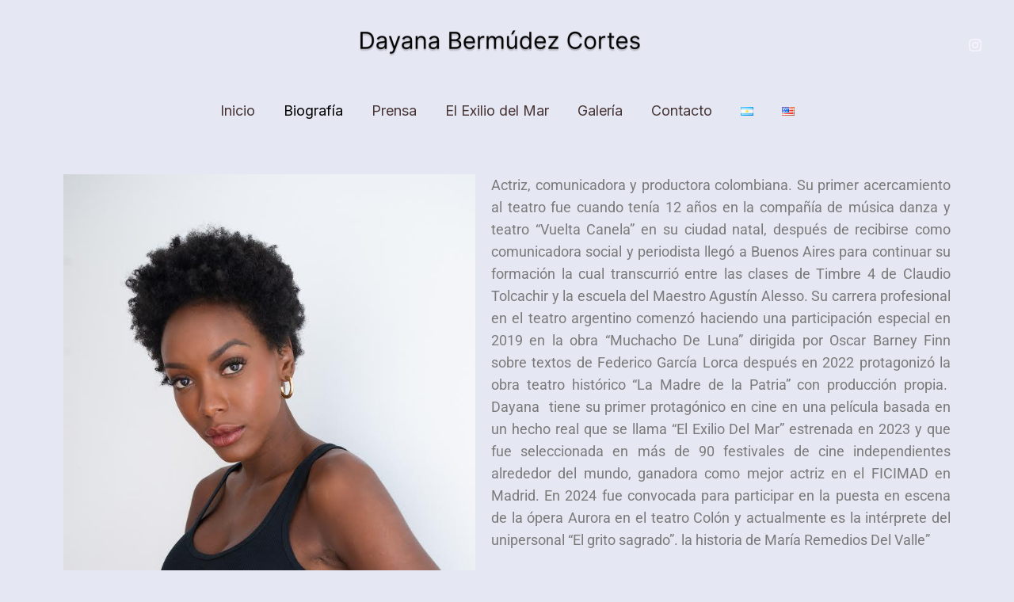

--- FILE ---
content_type: text/html; charset=UTF-8
request_url: https://dayanabermudezcortes.com/biografia/
body_size: 37315
content:
<!DOCTYPE html>
<html dir="ltr" lang="es-AR" prefix="og: https://ogp.me/ns#">
<head>
<meta charset="UTF-8">
<meta name="viewport" content="width=device-width, initial-scale=1">
	<link rel="profile" href="https://gmpg.org/xfn/11"> 
	<title>Biografía - Dayana Bermudez</title>

		<!-- All in One SEO 4.9.3 - aioseo.com -->
	<meta name="description" content="Actriz, comunicadora y productora colombiana. Su primer acercamiento al teatro fue cuando tenía 12 años en la compañía de música danza y teatro &quot;Vuelta Canela&quot; en su ciudad natal, después de recibirse como comunicadora social y periodista llegó a Buenos Aires para continuar su formación la cual transcurrió entre las clases de Timbre 4 de" />
	<meta name="robots" content="max-image-preview:large" />
	<link rel="canonical" href="https://dayanabermudezcortes.com/biografia/" />
	<meta name="generator" content="All in One SEO (AIOSEO) 4.9.3" />
		<meta property="og:locale" content="es_ES" />
		<meta property="og:site_name" content="Dayana Bermudez -" />
		<meta property="og:type" content="article" />
		<meta property="og:title" content="Biografía - Dayana Bermudez" />
		<meta property="og:description" content="Actriz, comunicadora y productora colombiana. Su primer acercamiento al teatro fue cuando tenía 12 años en la compañía de música danza y teatro &quot;Vuelta Canela&quot; en su ciudad natal, después de recibirse como comunicadora social y periodista llegó a Buenos Aires para continuar su formación la cual transcurrió entre las clases de Timbre 4 de" />
		<meta property="og:url" content="https://dayanabermudezcortes.com/biografia/" />
		<meta property="og:image" content="https://dayanabermudezcortes.com/wp-content/uploads/2023/04/Diseno-sin-titulo-5.png" />
		<meta property="og:image:secure_url" content="https://dayanabermudezcortes.com/wp-content/uploads/2023/04/Diseno-sin-titulo-5.png" />
		<meta property="og:image:width" content="112" />
		<meta property="og:image:height" content="112" />
		<meta property="article:published_time" content="2023-04-07T23:53:00+00:00" />
		<meta property="article:modified_time" content="2025-04-12T01:17:01+00:00" />
		<meta name="twitter:card" content="summary_large_image" />
		<meta name="twitter:title" content="Biografía - Dayana Bermudez" />
		<meta name="twitter:description" content="Actriz, comunicadora y productora colombiana. Su primer acercamiento al teatro fue cuando tenía 12 años en la compañía de música danza y teatro &quot;Vuelta Canela&quot; en su ciudad natal, después de recibirse como comunicadora social y periodista llegó a Buenos Aires para continuar su formación la cual transcurrió entre las clases de Timbre 4 de" />
		<meta name="twitter:image" content="https://dayanabermudezcortes.com/wp-content/uploads/2023/04/Diseno-sin-titulo-5.png" />
		<script type="application/ld+json" class="aioseo-schema">
			{"@context":"https:\/\/schema.org","@graph":[{"@type":"BreadcrumbList","@id":"https:\/\/dayanabermudezcortes.com\/biografia\/#breadcrumblist","itemListElement":[{"@type":"ListItem","@id":"https:\/\/dayanabermudezcortes.com#listItem","position":1,"name":"Home","item":"https:\/\/dayanabermudezcortes.com","nextItem":{"@type":"ListItem","@id":"https:\/\/dayanabermudezcortes.com\/biografia\/#listItem","name":"Biograf\u00eda"}},{"@type":"ListItem","@id":"https:\/\/dayanabermudezcortes.com\/biografia\/#listItem","position":2,"name":"Biograf\u00eda","previousItem":{"@type":"ListItem","@id":"https:\/\/dayanabermudezcortes.com#listItem","name":"Home"}}]},{"@type":"Person","@id":"https:\/\/dayanabermudezcortes.com\/#person","name":"dayanabermudezmktt@gmail.com","image":{"@type":"ImageObject","@id":"https:\/\/dayanabermudezcortes.com\/biografia\/#personImage","url":"https:\/\/secure.gravatar.com\/avatar\/cf39e8b0f385ca46734fc4d78be6316435d3c6469b029d5ac00fdb3a47993647?s=96&d=mm&r=g","width":96,"height":96,"caption":"dayanabermudezmktt@gmail.com"}},{"@type":"WebPage","@id":"https:\/\/dayanabermudezcortes.com\/biografia\/#webpage","url":"https:\/\/dayanabermudezcortes.com\/biografia\/","name":"Biograf\u00eda - Dayana Bermudez","description":"Actriz, comunicadora y productora colombiana. Su primer acercamiento al teatro fue cuando ten\u00eda 12 a\u00f1os en la compa\u00f1\u00eda de m\u00fasica danza y teatro \"Vuelta Canela\" en su ciudad natal, despu\u00e9s de recibirse como comunicadora social y periodista lleg\u00f3 a Buenos Aires para continuar su formaci\u00f3n la cual transcurri\u00f3 entre las clases de Timbre 4 de","inLanguage":"es-AR","isPartOf":{"@id":"https:\/\/dayanabermudezcortes.com\/#website"},"breadcrumb":{"@id":"https:\/\/dayanabermudezcortes.com\/biografia\/#breadcrumblist"},"datePublished":"2023-04-07T20:53:00-03:00","dateModified":"2025-04-11T22:17:01-03:00"},{"@type":"WebSite","@id":"https:\/\/dayanabermudezcortes.com\/#website","url":"https:\/\/dayanabermudezcortes.com\/","name":"dayanabermudezcortes.com","inLanguage":"es-AR","publisher":{"@id":"https:\/\/dayanabermudezcortes.com\/#person"}}]}
		</script>
		<!-- All in One SEO -->

<link rel="alternate" href="https://dayanabermudezcortes.com/biografia/" hreflang="es" />
<link rel="alternate" href="https://dayanabermudezcortes.com/en/biography/" hreflang="en" />
<link rel='dns-prefetch' href='//stats.wp.com' />
<link rel='dns-prefetch' href='//fonts.googleapis.com' />
<link rel="alternate" type="application/rss+xml" title="Dayana Bermudez &raquo; Feed" href="https://dayanabermudezcortes.com/feed/" />
<link rel="alternate" type="application/rss+xml" title="Dayana Bermudez &raquo; RSS de los comentarios" href="https://dayanabermudezcortes.com/comments/feed/" />
<link rel="alternate" title="oEmbed (JSON)" type="application/json+oembed" href="https://dayanabermudezcortes.com/wp-json/oembed/1.0/embed?url=https%3A%2F%2Fdayanabermudezcortes.com%2Fbiografia%2F&#038;lang=es" />
<link rel="alternate" title="oEmbed (XML)" type="text/xml+oembed" href="https://dayanabermudezcortes.com/wp-json/oembed/1.0/embed?url=https%3A%2F%2Fdayanabermudezcortes.com%2Fbiografia%2F&#038;format=xml&#038;lang=es" />
		<!-- This site uses the Google Analytics by MonsterInsights plugin v9.11.0 - Using Analytics tracking - https://www.monsterinsights.com/ -->
		<!-- Note: MonsterInsights is not currently configured on this site. The site owner needs to authenticate with Google Analytics in the MonsterInsights settings panel. -->
					<!-- No tracking code set -->
				<!-- / Google Analytics by MonsterInsights -->
		<style id='wp-img-auto-sizes-contain-inline-css'>
img:is([sizes=auto i],[sizes^="auto," i]){contain-intrinsic-size:3000px 1500px}
/*# sourceURL=wp-img-auto-sizes-contain-inline-css */
</style>

<link rel='stylesheet' id='gs-swiper-css' href='https://dayanabermudezcortes.com/wp-content/plugins/gs-logo-slider/assets/libs/swiper-js/swiper.min.css?ver=3.8.1' media='all' />
<link rel='stylesheet' id='gs-tippyjs-css' href='https://dayanabermudezcortes.com/wp-content/plugins/gs-logo-slider/assets/libs/tippyjs/tippy.css?ver=3.8.1' media='all' />
<link rel='stylesheet' id='gs-logo-public-css' href='https://dayanabermudezcortes.com/wp-content/plugins/gs-logo-slider/assets/css/gs-logo.min.css?ver=3.8.1' media='all' />
<link rel='stylesheet' id='twb-open-sans-css' href='https://fonts.googleapis.com/css?family=Open+Sans%3A300%2C400%2C500%2C600%2C700%2C800&#038;display=swap&#038;ver=6.9' media='all' />
<link rel='stylesheet' id='twbbwg-global-css' href='https://dayanabermudezcortes.com/wp-content/plugins/photo-gallery/booster/assets/css/global.css?ver=1.0.0' media='all' />
<link rel='stylesheet' id='astra-theme-css-css' href='https://dayanabermudezcortes.com/wp-content/themes/astra/assets/css/minified/main.min.css?ver=4.11.18' media='all' />
<style id='astra-theme-css-inline-css'>
:root{--ast-post-nav-space:0;--ast-container-default-xlg-padding:3em;--ast-container-default-lg-padding:3em;--ast-container-default-slg-padding:2em;--ast-container-default-md-padding:3em;--ast-container-default-sm-padding:3em;--ast-container-default-xs-padding:2.4em;--ast-container-default-xxs-padding:1.8em;--ast-code-block-background:#ECEFF3;--ast-comment-inputs-background:#F9FAFB;--ast-normal-container-width:1200px;--ast-narrow-container-width:750px;--ast-blog-title-font-weight:normal;--ast-blog-meta-weight:inherit;--ast-global-color-primary:var(--ast-global-color-5);--ast-global-color-secondary:var(--ast-global-color-4);--ast-global-color-alternate-background:var(--ast-global-color-7);--ast-global-color-subtle-background:var(--ast-global-color-6);--ast-bg-style-guide:var( --ast-global-color-secondary,--ast-global-color-5 );--ast-shadow-style-guide:0px 0px 4px 0 #00000057;--ast-global-dark-bg-style:#fff;--ast-global-dark-lfs:#fbfbfb;--ast-widget-bg-color:#fafafa;--ast-wc-container-head-bg-color:#fbfbfb;--ast-title-layout-bg:#eeeeee;--ast-search-border-color:#e7e7e7;--ast-lifter-hover-bg:#e6e6e6;--ast-gallery-block-color:#000;--srfm-color-input-label:var(--ast-global-color-2);}html{font-size:112.5%;}a{color:#d6bc7e;}a:hover,a:focus{color:#baa882;}body,button,input,select,textarea,.ast-button,.ast-custom-button{font-family:'Inter',sans-serif;font-weight:inherit;font-size:18px;font-size:1rem;}blockquote{color:var(--ast-global-color-5);}h1,h2,h3,h4,h5,h6,.entry-content :where(h1,h2,h3,h4,h5,h6),.site-title,.site-title a{font-family:'Plus Jakarta Sans',sans-serif;font-weight:600;}.ast-site-identity .site-description{color:unset;}.site-title{font-size:35px;font-size:1.9444444444444rem;display:none;}header .custom-logo-link img{max-width:357px;width:357px;}.astra-logo-svg{width:357px;}.site-header .site-description{font-size:15px;font-size:0.83333333333333rem;display:none;}.entry-title{font-size:30px;font-size:1.6666666666667rem;}.archive .ast-article-post .ast-article-inner,.blog .ast-article-post .ast-article-inner,.archive .ast-article-post .ast-article-inner:hover,.blog .ast-article-post .ast-article-inner:hover{overflow:hidden;}h1,.entry-content :where(h1){font-size:64px;font-size:3.5555555555556rem;font-weight:600;font-family:'Plus Jakarta Sans',sans-serif;line-height:1.4em;}h2,.entry-content :where(h2){font-size:48px;font-size:2.6666666666667rem;font-weight:600;font-family:'Plus Jakarta Sans',sans-serif;line-height:1.3em;}h3,.entry-content :where(h3){font-size:24px;font-size:1.3333333333333rem;font-weight:600;font-family:'Plus Jakarta Sans',sans-serif;line-height:1.3em;}h4,.entry-content :where(h4){font-size:20px;font-size:1.1111111111111rem;line-height:1.2em;font-weight:600;font-family:'Plus Jakarta Sans',sans-serif;}h5,.entry-content :where(h5){font-size:18px;font-size:1rem;line-height:1.2em;font-weight:600;font-family:'Plus Jakarta Sans',sans-serif;}h6,.entry-content :where(h6){font-size:15px;font-size:0.83333333333333rem;line-height:1.25em;font-weight:600;font-family:'Plus Jakarta Sans',sans-serif;}::selection{background-color:#ccd942;color:#000000;}body,h1,h2,h3,h4,h5,h6,.entry-title a,.entry-content :where(h1,h2,h3,h4,h5,h6){color:var(--ast-global-color-5);}.tagcloud a:hover,.tagcloud a:focus,.tagcloud a.current-item{color:#000000;border-color:#d6bc7e;background-color:#d6bc7e;}input:focus,input[type="text"]:focus,input[type="email"]:focus,input[type="url"]:focus,input[type="password"]:focus,input[type="reset"]:focus,input[type="search"]:focus,textarea:focus{border-color:#d6bc7e;}input[type="radio"]:checked,input[type=reset],input[type="checkbox"]:checked,input[type="checkbox"]:hover:checked,input[type="checkbox"]:focus:checked,input[type=range]::-webkit-slider-thumb{border-color:#d6bc7e;background-color:#d6bc7e;box-shadow:none;}.site-footer a:hover + .post-count,.site-footer a:focus + .post-count{background:#d6bc7e;border-color:#d6bc7e;}.single .nav-links .nav-previous,.single .nav-links .nav-next{color:#d6bc7e;}.entry-meta,.entry-meta *{line-height:1.45;color:#d6bc7e;}.entry-meta a:not(.ast-button):hover,.entry-meta a:not(.ast-button):hover *,.entry-meta a:not(.ast-button):focus,.entry-meta a:not(.ast-button):focus *,.page-links > .page-link,.page-links .page-link:hover,.post-navigation a:hover{color:#baa882;}#cat option,.secondary .calendar_wrap thead a,.secondary .calendar_wrap thead a:visited{color:#d6bc7e;}.secondary .calendar_wrap #today,.ast-progress-val span{background:#d6bc7e;}.secondary a:hover + .post-count,.secondary a:focus + .post-count{background:#d6bc7e;border-color:#d6bc7e;}.calendar_wrap #today > a{color:#000000;}.page-links .page-link,.single .post-navigation a{color:#d6bc7e;}.ast-search-menu-icon .search-form button.search-submit{padding:0 4px;}.ast-search-menu-icon form.search-form{padding-right:0;}.ast-search-menu-icon.slide-search input.search-field{width:0;}.ast-header-search .ast-search-menu-icon.ast-dropdown-active .search-form,.ast-header-search .ast-search-menu-icon.ast-dropdown-active .search-field:focus{transition:all 0.2s;}.search-form input.search-field:focus{outline:none;}.ast-archive-title{color:var(--ast-global-color-7);}.widget-title,.widget .wp-block-heading{font-size:25px;font-size:1.3888888888889rem;color:var(--ast-global-color-7);}.ast-single-post .entry-content a,.ast-comment-content a:not(.ast-comment-edit-reply-wrap a){text-decoration:underline;}.ast-single-post .wp-block-button .wp-block-button__link,.ast-single-post .elementor-widget-button .elementor-button,.ast-single-post .entry-content .uagb-tab a,.ast-single-post .entry-content .uagb-ifb-cta a,.ast-single-post .entry-content .wp-block-uagb-buttons a,.ast-single-post .entry-content .uabb-module-content a,.ast-single-post .entry-content .uagb-post-grid a,.ast-single-post .entry-content .uagb-timeline a,.ast-single-post .entry-content .uagb-toc__wrap a,.ast-single-post .entry-content .uagb-taxomony-box a,.entry-content .wp-block-latest-posts > li > a,.ast-single-post .entry-content .wp-block-file__button,a.ast-post-filter-single,.ast-single-post .wp-block-buttons .wp-block-button.is-style-outline .wp-block-button__link,.ast-single-post .ast-comment-content .comment-reply-link,.ast-single-post .ast-comment-content .comment-edit-link{text-decoration:none;}.ast-search-menu-icon.slide-search a:focus-visible:focus-visible,.astra-search-icon:focus-visible,#close:focus-visible,a:focus-visible,.ast-menu-toggle:focus-visible,.site .skip-link:focus-visible,.wp-block-loginout input:focus-visible,.wp-block-search.wp-block-search__button-inside .wp-block-search__inside-wrapper,.ast-header-navigation-arrow:focus-visible,.ast-orders-table__row .ast-orders-table__cell:focus-visible,a#ast-apply-coupon:focus-visible,#ast-apply-coupon:focus-visible,#close:focus-visible,.button.search-submit:focus-visible,#search_submit:focus,.normal-search:focus-visible,.ast-header-account-wrap:focus-visible,.astra-cart-drawer-close:focus,.ast-single-variation:focus,.ast-button:focus{outline-style:dotted;outline-color:inherit;outline-width:thin;}input:focus,input[type="text"]:focus,input[type="email"]:focus,input[type="url"]:focus,input[type="password"]:focus,input[type="reset"]:focus,input[type="search"]:focus,input[type="number"]:focus,textarea:focus,.wp-block-search__input:focus,[data-section="section-header-mobile-trigger"] .ast-button-wrap .ast-mobile-menu-trigger-minimal:focus,.ast-mobile-popup-drawer.active .menu-toggle-close:focus,#ast-scroll-top:focus,#coupon_code:focus,#ast-coupon-code:focus{border-style:dotted;border-color:inherit;border-width:thin;}input{outline:none;}.ast-logo-title-inline .site-logo-img{padding-right:1em;}.site-logo-img img{ transition:all 0.2s linear;}body .ast-oembed-container *{position:absolute;top:0;width:100%;height:100%;left:0;}body .wp-block-embed-pocket-casts .ast-oembed-container *{position:unset;}.ast-single-post-featured-section + article {margin-top: 2em;}.site-content .ast-single-post-featured-section img {width: 100%;overflow: hidden;object-fit: cover;}.site > .ast-single-related-posts-container {margin-top: 0;}@media (min-width: 922px) {.ast-desktop .ast-container--narrow {max-width: var(--ast-narrow-container-width);margin: 0 auto;}}.ast-page-builder-template .hentry {margin: 0;}.ast-page-builder-template .site-content > .ast-container {max-width: 100%;padding: 0;}.ast-page-builder-template .site .site-content #primary {padding: 0;margin: 0;}.ast-page-builder-template .no-results {text-align: center;margin: 4em auto;}.ast-page-builder-template .ast-pagination {padding: 2em;}.ast-page-builder-template .entry-header.ast-no-title.ast-no-thumbnail {margin-top: 0;}.ast-page-builder-template .entry-header.ast-header-without-markup {margin-top: 0;margin-bottom: 0;}.ast-page-builder-template .entry-header.ast-no-title.ast-no-meta {margin-bottom: 0;}.ast-page-builder-template.single .post-navigation {padding-bottom: 2em;}.ast-page-builder-template.single-post .site-content > .ast-container {max-width: 100%;}.ast-page-builder-template .entry-header {margin-top: 2em;margin-left: auto;margin-right: auto;}.ast-page-builder-template .ast-archive-description {margin: 2em auto 0;padding-left: 20px;padding-right: 20px;}.ast-page-builder-template .ast-row {margin-left: 0;margin-right: 0;}.single.ast-page-builder-template .entry-header + .entry-content,.single.ast-page-builder-template .ast-single-entry-banner + .site-content article .entry-content {margin-bottom: 2em;}@media(min-width: 921px) {.ast-page-builder-template.archive.ast-right-sidebar .ast-row article,.ast-page-builder-template.archive.ast-left-sidebar .ast-row article {padding-left: 0;padding-right: 0;}}@media (max-width:921.9px){#ast-desktop-header{display:none;}}@media (min-width:922px){#ast-mobile-header{display:none;}}.wp-block-buttons.aligncenter{justify-content:center;}@media (max-width:921px){.ast-theme-transparent-header #primary,.ast-theme-transparent-header #secondary{padding:0;}}@media (max-width:921px){.ast-plain-container.ast-no-sidebar #primary{padding:0;}}.ast-plain-container.ast-no-sidebar #primary{margin-top:0;margin-bottom:0;}.wp-block-button.is-style-outline .wp-block-button__link{border-color:var(--ast-global-color-7);}div.wp-block-button.is-style-outline > .wp-block-button__link:not(.has-text-color),div.wp-block-button.wp-block-button__link.is-style-outline:not(.has-text-color){color:var(--ast-global-color-7);}.wp-block-button.is-style-outline .wp-block-button__link:hover,.wp-block-buttons .wp-block-button.is-style-outline .wp-block-button__link:focus,.wp-block-buttons .wp-block-button.is-style-outline > .wp-block-button__link:not(.has-text-color):hover,.wp-block-buttons .wp-block-button.wp-block-button__link.is-style-outline:not(.has-text-color):hover{color:var(--ast-global-color-2);background-color:var(--ast-global-color-7);border-color:var(--ast-global-color-7);}.post-page-numbers.current .page-link,.ast-pagination .page-numbers.current{color:#000000;border-color:#ccd942;background-color:#ccd942;}.wp-block-button.is-style-outline .wp-block-button__link.wp-element-button,.ast-outline-button{border-color:var(--ast-global-color-7);font-family:inherit;font-weight:600;font-size:20px;font-size:1.1111111111111rem;line-height:1em;border-top-left-radius:50px;border-top-right-radius:50px;border-bottom-right-radius:50px;border-bottom-left-radius:50px;}.wp-block-buttons .wp-block-button.is-style-outline > .wp-block-button__link:not(.has-text-color),.wp-block-buttons .wp-block-button.wp-block-button__link.is-style-outline:not(.has-text-color),.ast-outline-button{color:var(--ast-global-color-7);}.wp-block-button.is-style-outline .wp-block-button__link:hover,.wp-block-buttons .wp-block-button.is-style-outline .wp-block-button__link:focus,.wp-block-buttons .wp-block-button.is-style-outline > .wp-block-button__link:not(.has-text-color):hover,.wp-block-buttons .wp-block-button.wp-block-button__link.is-style-outline:not(.has-text-color):hover,.ast-outline-button:hover,.ast-outline-button:focus,.wp-block-uagb-buttons-child .uagb-buttons-repeater.ast-outline-button:hover,.wp-block-uagb-buttons-child .uagb-buttons-repeater.ast-outline-button:focus{color:var(--ast-global-color-2);background-color:var(--ast-global-color-7);border-color:var(--ast-global-color-7);}.wp-block-button .wp-block-button__link.wp-element-button.is-style-outline:not(.has-background),.wp-block-button.is-style-outline>.wp-block-button__link.wp-element-button:not(.has-background),.ast-outline-button{background-color:var(--ast-global-color-7);}.entry-content[data-ast-blocks-layout] > figure{margin-bottom:1em;}h1.widget-title{font-weight:600;}h2.widget-title{font-weight:600;}h3.widget-title{font-weight:600;}#page{display:flex;flex-direction:column;min-height:100vh;}.ast-404-layout-1 h1.page-title{color:var(--ast-global-color-2);}.single .post-navigation a{line-height:1em;height:inherit;}.error-404 .page-sub-title{font-size:1.5rem;font-weight:inherit;}.search .site-content .content-area .search-form{margin-bottom:0;}#page .site-content{flex-grow:1;}.widget{margin-bottom:1.25em;}#secondary li{line-height:1.5em;}#secondary .wp-block-group h2{margin-bottom:0.7em;}#secondary h2{font-size:1.7rem;}.ast-separate-container .ast-article-post,.ast-separate-container .ast-article-single,.ast-separate-container .comment-respond{padding:3em;}.ast-separate-container .ast-article-single .ast-article-single{padding:0;}.ast-article-single .wp-block-post-template-is-layout-grid{padding-left:0;}.ast-separate-container .comments-title,.ast-narrow-container .comments-title{padding:1.5em 2em;}.ast-page-builder-template .comment-form-textarea,.ast-comment-formwrap .ast-grid-common-col{padding:0;}.ast-comment-formwrap{padding:0;display:inline-flex;column-gap:20px;width:100%;margin-left:0;margin-right:0;}.comments-area textarea#comment:focus,.comments-area textarea#comment:active,.comments-area .ast-comment-formwrap input[type="text"]:focus,.comments-area .ast-comment-formwrap input[type="text"]:active {box-shadow:none;outline:none;}.archive.ast-page-builder-template .entry-header{margin-top:2em;}.ast-page-builder-template .ast-comment-formwrap{width:100%;}.entry-title{margin-bottom:0.5em;}.ast-archive-description p{font-size:inherit;font-weight:inherit;line-height:inherit;}.ast-separate-container .ast-comment-list li.depth-1,.hentry{margin-bottom:2em;}@media (min-width:921px){.ast-left-sidebar.ast-page-builder-template #secondary,.archive.ast-right-sidebar.ast-page-builder-template .site-main{padding-left:20px;padding-right:20px;}}@media (max-width:544px){.ast-comment-formwrap.ast-row{column-gap:10px;display:inline-block;}#ast-commentform .ast-grid-common-col{position:relative;width:100%;}}@media (min-width:1201px){.ast-separate-container .ast-article-post,.ast-separate-container .ast-article-single,.ast-separate-container .ast-author-box,.ast-separate-container .ast-404-layout-1,.ast-separate-container .no-results{padding:3em;}}@media (max-width:921px){.ast-left-sidebar #content > .ast-container{display:flex;flex-direction:column-reverse;width:100%;}}@media (min-width:922px){.ast-separate-container.ast-right-sidebar #primary,.ast-separate-container.ast-left-sidebar #primary{border:0;}.search-no-results.ast-separate-container #primary{margin-bottom:4em;}}.wp-block-button .wp-block-button__link{color:var(--ast-global-color-2);}.wp-block-button .wp-block-button__link:hover,.wp-block-button .wp-block-button__link:focus{color:var(--ast-global-color-2);background-color:var(--ast-global-color-7);border-color:var(--ast-global-color-7);}.elementor-widget-heading h1.elementor-heading-title{line-height:1.4em;}.elementor-widget-heading h2.elementor-heading-title{line-height:1.3em;}.elementor-widget-heading h3.elementor-heading-title{line-height:1.3em;}.elementor-widget-heading h4.elementor-heading-title{line-height:1.2em;}.elementor-widget-heading h5.elementor-heading-title{line-height:1.2em;}.elementor-widget-heading h6.elementor-heading-title{line-height:1.25em;}.wp-block-button .wp-block-button__link,.wp-block-search .wp-block-search__button,body .wp-block-file .wp-block-file__button{border-style:solid;border-top-width:0px;border-right-width:0px;border-left-width:0px;border-bottom-width:0px;border-color:var(--ast-global-color-7);background-color:var(--ast-global-color-7);color:var(--ast-global-color-2);font-family:inherit;font-weight:600;line-height:1em;font-size:20px;font-size:1.1111111111111rem;border-top-left-radius:50px;border-top-right-radius:50px;border-bottom-right-radius:50px;border-bottom-left-radius:50px;padding-top:20px;padding-right:40px;padding-bottom:20px;padding-left:40px;}@media (max-width:921px){.wp-block-button .wp-block-button__link,.wp-block-search .wp-block-search__button,body .wp-block-file .wp-block-file__button{padding-top:18px;padding-right:32px;padding-bottom:18px;padding-left:32px;}}@media (max-width:544px){.wp-block-button .wp-block-button__link,.wp-block-search .wp-block-search__button,body .wp-block-file .wp-block-file__button{padding-top:15px;padding-right:28px;padding-bottom:15px;padding-left:28px;}}.menu-toggle,button,.ast-button,.ast-custom-button,.button,input#submit,input[type="button"],input[type="submit"],input[type="reset"],form[CLASS*="wp-block-search__"].wp-block-search .wp-block-search__inside-wrapper .wp-block-search__button,body .wp-block-file .wp-block-file__button,.search .search-submit{border-style:solid;border-top-width:0px;border-right-width:0px;border-left-width:0px;border-bottom-width:0px;color:var(--ast-global-color-2);border-color:var(--ast-global-color-7);background-color:var(--ast-global-color-7);padding-top:20px;padding-right:40px;padding-bottom:20px;padding-left:40px;font-family:inherit;font-weight:600;font-size:20px;font-size:1.1111111111111rem;line-height:1em;border-top-left-radius:50px;border-top-right-radius:50px;border-bottom-right-radius:50px;border-bottom-left-radius:50px;}button:focus,.menu-toggle:hover,button:hover,.ast-button:hover,.ast-custom-button:hover .button:hover,.ast-custom-button:hover ,input[type=reset]:hover,input[type=reset]:focus,input#submit:hover,input#submit:focus,input[type="button"]:hover,input[type="button"]:focus,input[type="submit"]:hover,input[type="submit"]:focus,form[CLASS*="wp-block-search__"].wp-block-search .wp-block-search__inside-wrapper .wp-block-search__button:hover,form[CLASS*="wp-block-search__"].wp-block-search .wp-block-search__inside-wrapper .wp-block-search__button:focus,body .wp-block-file .wp-block-file__button:hover,body .wp-block-file .wp-block-file__button:focus{color:var(--ast-global-color-2);background-color:var(--ast-global-color-7);border-color:var(--ast-global-color-7);}form[CLASS*="wp-block-search__"].wp-block-search .wp-block-search__inside-wrapper .wp-block-search__button.has-icon{padding-top:calc(20px - 3px);padding-right:calc(40px - 3px);padding-bottom:calc(20px - 3px);padding-left:calc(40px - 3px);}@media (max-width:921px){.menu-toggle,button,.ast-button,.ast-custom-button,.button,input#submit,input[type="button"],input[type="submit"],input[type="reset"],form[CLASS*="wp-block-search__"].wp-block-search .wp-block-search__inside-wrapper .wp-block-search__button,body .wp-block-file .wp-block-file__button,.search .search-submit{padding-top:18px;padding-right:32px;padding-bottom:18px;padding-left:32px;}}@media (max-width:544px){.menu-toggle,button,.ast-button,.ast-custom-button,.button,input#submit,input[type="button"],input[type="submit"],input[type="reset"],form[CLASS*="wp-block-search__"].wp-block-search .wp-block-search__inside-wrapper .wp-block-search__button,body .wp-block-file .wp-block-file__button,.search .search-submit{padding-top:15px;padding-right:28px;padding-bottom:15px;padding-left:28px;}}@media (max-width:921px){.ast-mobile-header-stack .main-header-bar .ast-search-menu-icon{display:inline-block;}.ast-header-break-point.ast-header-custom-item-outside .ast-mobile-header-stack .main-header-bar .ast-search-icon{margin:0;}.ast-comment-avatar-wrap img{max-width:2.5em;}.ast-comment-meta{padding:0 1.8888em 1.3333em;}.ast-separate-container .ast-comment-list li.depth-1{padding:1.5em 2.14em;}.ast-separate-container .comment-respond{padding:2em 2.14em;}}@media (min-width:544px){.ast-container{max-width:100%;}}@media (max-width:544px){.ast-separate-container .ast-article-post,.ast-separate-container .ast-article-single,.ast-separate-container .comments-title,.ast-separate-container .ast-archive-description{padding:1.5em 1em;}.ast-separate-container #content .ast-container{padding-left:0.54em;padding-right:0.54em;}.ast-separate-container .ast-comment-list .bypostauthor{padding:.5em;}.ast-search-menu-icon.ast-dropdown-active .search-field{width:170px;}} #ast-mobile-header .ast-site-header-cart-li a{pointer-events:none;}@media (min-width:545px){.ast-page-builder-template .comments-area,.single.ast-page-builder-template .entry-header,.single.ast-page-builder-template .post-navigation,.single.ast-page-builder-template .ast-single-related-posts-container{max-width:1240px;margin-left:auto;margin-right:auto;}}.ast-separate-container{background-color:#e5e7f3;background-image:none;}@media (max-width:921px){.site-title{display:none;}.site-header .site-description{display:none;}h1,.entry-content :where(h1){font-size:30px;}h2,.entry-content :where(h2){font-size:25px;}h3,.entry-content :where(h3){font-size:20px;}}@media (max-width:544px){.site-title{display:none;}.site-header .site-description{display:none;}h1,.entry-content :where(h1){font-size:30px;}h2,.entry-content :where(h2){font-size:25px;}h3,.entry-content :where(h3){font-size:20px;}header .custom-logo-link img,.ast-header-break-point .site-branding img,.ast-header-break-point .custom-logo-link img{max-width:194px;width:194px;}.astra-logo-svg{width:194px;}.ast-header-break-point .site-logo-img .custom-mobile-logo-link img{max-width:194px;}body,.ast-separate-container{background-color:#e5e7f3;background-image:none;}}@media (max-width:921px){html{font-size:102.6%;}}@media (max-width:544px){html{font-size:102.6%;}}@media (min-width:922px){.ast-container{max-width:1240px;}}@media (min-width:922px){.site-content .ast-container{display:flex;}}@media (max-width:921px){.site-content .ast-container{flex-direction:column;}}@media (min-width:922px){.main-header-menu .sub-menu .menu-item.ast-left-align-sub-menu:hover > .sub-menu,.main-header-menu .sub-menu .menu-item.ast-left-align-sub-menu.focus > .sub-menu{margin-left:-0px;}}.ast-theme-transparent-header [data-section="section-header-mobile-trigger"] .ast-button-wrap .ast-mobile-menu-trigger-minimal{background:transparent;}.site .comments-area{padding-bottom:3em;}.wp-block-file {display: flex;align-items: center;flex-wrap: wrap;justify-content: space-between;}.wp-block-pullquote {border: none;}.wp-block-pullquote blockquote::before {content: "\201D";font-family: "Helvetica",sans-serif;display: flex;transform: rotate( 180deg );font-size: 6rem;font-style: normal;line-height: 1;font-weight: bold;align-items: center;justify-content: center;}.has-text-align-right > blockquote::before {justify-content: flex-start;}.has-text-align-left > blockquote::before {justify-content: flex-end;}figure.wp-block-pullquote.is-style-solid-color blockquote {max-width: 100%;text-align: inherit;}:root {--wp--custom--ast-default-block-top-padding: 100px;--wp--custom--ast-default-block-right-padding: 80px;--wp--custom--ast-default-block-bottom-padding: 100px;--wp--custom--ast-default-block-left-padding: 80px;--wp--custom--ast-container-width: 1200px;--wp--custom--ast-content-width-size: 1200px;--wp--custom--ast-wide-width-size: calc(1200px + var(--wp--custom--ast-default-block-left-padding) + var(--wp--custom--ast-default-block-right-padding));}.ast-narrow-container {--wp--custom--ast-content-width-size: 750px;--wp--custom--ast-wide-width-size: 750px;}@media(max-width: 921px) {:root {--wp--custom--ast-default-block-top-padding: 50px;--wp--custom--ast-default-block-right-padding: 50px;--wp--custom--ast-default-block-bottom-padding: 50px;--wp--custom--ast-default-block-left-padding: 50px;}}@media(max-width: 544px) {:root {--wp--custom--ast-default-block-top-padding: 50px;--wp--custom--ast-default-block-right-padding: 30px;--wp--custom--ast-default-block-bottom-padding: 50px;--wp--custom--ast-default-block-left-padding: 30px;}}.entry-content > .wp-block-group,.entry-content > .wp-block-cover,.entry-content > .wp-block-columns {padding-top: var(--wp--custom--ast-default-block-top-padding);padding-right: var(--wp--custom--ast-default-block-right-padding);padding-bottom: var(--wp--custom--ast-default-block-bottom-padding);padding-left: var(--wp--custom--ast-default-block-left-padding);}.ast-plain-container.ast-no-sidebar .entry-content > .alignfull,.ast-page-builder-template .ast-no-sidebar .entry-content > .alignfull {margin-left: calc( -50vw + 50%);margin-right: calc( -50vw + 50%);max-width: 100vw;width: 100vw;}.ast-plain-container.ast-no-sidebar .entry-content .alignfull .alignfull,.ast-page-builder-template.ast-no-sidebar .entry-content .alignfull .alignfull,.ast-plain-container.ast-no-sidebar .entry-content .alignfull .alignwide,.ast-page-builder-template.ast-no-sidebar .entry-content .alignfull .alignwide,.ast-plain-container.ast-no-sidebar .entry-content .alignwide .alignfull,.ast-page-builder-template.ast-no-sidebar .entry-content .alignwide .alignfull,.ast-plain-container.ast-no-sidebar .entry-content .alignwide .alignwide,.ast-page-builder-template.ast-no-sidebar .entry-content .alignwide .alignwide,.ast-plain-container.ast-no-sidebar .entry-content .wp-block-column .alignfull,.ast-page-builder-template.ast-no-sidebar .entry-content .wp-block-column .alignfull,.ast-plain-container.ast-no-sidebar .entry-content .wp-block-column .alignwide,.ast-page-builder-template.ast-no-sidebar .entry-content .wp-block-column .alignwide {margin-left: auto;margin-right: auto;width: 100%;}[data-ast-blocks-layout] .wp-block-separator:not(.is-style-dots) {height: 0;}[data-ast-blocks-layout] .wp-block-separator {margin: 20px auto;}[data-ast-blocks-layout] .wp-block-separator:not(.is-style-wide):not(.is-style-dots) {max-width: 100px;}[data-ast-blocks-layout] .wp-block-separator.has-background {padding: 0;}.entry-content[data-ast-blocks-layout] > * {max-width: var(--wp--custom--ast-content-width-size);margin-left: auto;margin-right: auto;}.entry-content[data-ast-blocks-layout] > .alignwide {max-width: var(--wp--custom--ast-wide-width-size);}.entry-content[data-ast-blocks-layout] .alignfull {max-width: none;}.entry-content .wp-block-columns {margin-bottom: 0;}blockquote {margin: 1.5em;border-color: rgba(0,0,0,0.05);}.wp-block-quote:not(.has-text-align-right):not(.has-text-align-center) {border-left: 5px solid rgba(0,0,0,0.05);}.has-text-align-right > blockquote,blockquote.has-text-align-right {border-right: 5px solid rgba(0,0,0,0.05);}.has-text-align-left > blockquote,blockquote.has-text-align-left {border-left: 5px solid rgba(0,0,0,0.05);}.wp-block-site-tagline,.wp-block-latest-posts .read-more {margin-top: 15px;}.wp-block-loginout p label {display: block;}.wp-block-loginout p:not(.login-remember):not(.login-submit) input {width: 100%;}.wp-block-loginout input:focus {border-color: transparent;}.wp-block-loginout input:focus {outline: thin dotted;}.entry-content .wp-block-media-text .wp-block-media-text__content {padding: 0 0 0 8%;}.entry-content .wp-block-media-text.has-media-on-the-right .wp-block-media-text__content {padding: 0 8% 0 0;}.entry-content .wp-block-media-text.has-background .wp-block-media-text__content {padding: 8%;}.entry-content .wp-block-cover:not([class*="background-color"]):not(.has-text-color.has-link-color) .wp-block-cover__inner-container,.entry-content .wp-block-cover:not([class*="background-color"]) .wp-block-cover-image-text,.entry-content .wp-block-cover:not([class*="background-color"]) .wp-block-cover-text,.entry-content .wp-block-cover-image:not([class*="background-color"]) .wp-block-cover__inner-container,.entry-content .wp-block-cover-image:not([class*="background-color"]) .wp-block-cover-image-text,.entry-content .wp-block-cover-image:not([class*="background-color"]) .wp-block-cover-text {color: var(--ast-global-color-primary,var(--ast-global-color-5));}.wp-block-loginout .login-remember input {width: 1.1rem;height: 1.1rem;margin: 0 5px 4px 0;vertical-align: middle;}.wp-block-latest-posts > li > *:first-child,.wp-block-latest-posts:not(.is-grid) > li:first-child {margin-top: 0;}.entry-content > .wp-block-buttons,.entry-content > .wp-block-uagb-buttons {margin-bottom: 1.5em;}.wp-block-search__inside-wrapper .wp-block-search__input {padding: 0 10px;color: var(--ast-global-color-3);background: var(--ast-global-color-primary,var(--ast-global-color-5));border-color: var(--ast-border-color);}.wp-block-latest-posts .read-more {margin-bottom: 1.5em;}.wp-block-search__no-button .wp-block-search__inside-wrapper .wp-block-search__input {padding-top: 5px;padding-bottom: 5px;}.wp-block-latest-posts .wp-block-latest-posts__post-date,.wp-block-latest-posts .wp-block-latest-posts__post-author {font-size: 1rem;}.wp-block-latest-posts > li > *,.wp-block-latest-posts:not(.is-grid) > li {margin-top: 12px;margin-bottom: 12px;}.ast-page-builder-template .entry-content[data-ast-blocks-layout] > .alignwide:where(:not(.uagb-is-root-container):not(.spectra-is-root-container)) > * {max-width: var(--wp--custom--ast-wide-width-size);}.ast-page-builder-template .entry-content[data-ast-blocks-layout] > .inherit-container-width > *,.ast-page-builder-template .entry-content[data-ast-blocks-layout] > *:not(.wp-block-group):where(:not(.uagb-is-root-container):not(.spectra-is-root-container)) > *,.entry-content[data-ast-blocks-layout] > .wp-block-cover .wp-block-cover__inner-container {max-width: var(--wp--custom--ast-content-width-size) ;margin-left: auto;margin-right: auto;}.ast-page-builder-template .entry-content[data-ast-blocks-layout] > *,.ast-page-builder-template .entry-content[data-ast-blocks-layout] > .alignfull:where(:not(.wp-block-group):not(.uagb-is-root-container):not(.spectra-is-root-container)) > * {max-width: none;}.entry-content[data-ast-blocks-layout] .wp-block-cover:not(.alignleft):not(.alignright) {width: auto;}@media(max-width: 1200px) {.ast-separate-container .entry-content > .alignfull,.ast-separate-container .entry-content[data-ast-blocks-layout] > .alignwide,.ast-plain-container .entry-content[data-ast-blocks-layout] > .alignwide,.ast-plain-container .entry-content .alignfull {margin-left: calc(-1 * min(var(--ast-container-default-xlg-padding),20px)) ;margin-right: calc(-1 * min(var(--ast-container-default-xlg-padding),20px));}}@media(min-width: 1201px) {.ast-separate-container .entry-content > .alignfull {margin-left: calc(-1 * var(--ast-container-default-xlg-padding) );margin-right: calc(-1 * var(--ast-container-default-xlg-padding) );}.ast-separate-container .entry-content[data-ast-blocks-layout] > .alignwide,.ast-plain-container .entry-content[data-ast-blocks-layout] > .alignwide {margin-left: calc(-1 * var(--wp--custom--ast-default-block-left-padding) );margin-right: calc(-1 * var(--wp--custom--ast-default-block-right-padding) );}}@media(min-width: 921px) {.ast-separate-container .entry-content .wp-block-group.alignwide:not(.inherit-container-width) > :where(:not(.alignleft):not(.alignright)),.ast-plain-container .entry-content .wp-block-group.alignwide:not(.inherit-container-width) > :where(:not(.alignleft):not(.alignright)) {max-width: calc( var(--wp--custom--ast-content-width-size) + 80px );}.ast-plain-container.ast-right-sidebar .entry-content[data-ast-blocks-layout] .alignfull,.ast-plain-container.ast-left-sidebar .entry-content[data-ast-blocks-layout] .alignfull {margin-left: -60px;margin-right: -60px;}}@media(min-width: 544px) {.entry-content > .alignleft {margin-right: 20px;}.entry-content > .alignright {margin-left: 20px;}}@media (max-width:544px){.wp-block-columns .wp-block-column:not(:last-child){margin-bottom:20px;}.wp-block-latest-posts{margin:0;}}@media( max-width: 600px ) {.entry-content .wp-block-media-text .wp-block-media-text__content,.entry-content .wp-block-media-text.has-media-on-the-right .wp-block-media-text__content {padding: 8% 0 0;}.entry-content .wp-block-media-text.has-background .wp-block-media-text__content {padding: 8%;}}.ast-narrow-container .site-content .wp-block-uagb-image--align-full .wp-block-uagb-image__figure {max-width: 100%;margin-left: auto;margin-right: auto;}.entry-content ul,.entry-content ol {padding: revert;margin: revert;}:root .has-ast-global-color-0-color{color:var(--ast-global-color-0);}:root .has-ast-global-color-0-background-color{background-color:var(--ast-global-color-0);}:root .wp-block-button .has-ast-global-color-0-color{color:var(--ast-global-color-0);}:root .wp-block-button .has-ast-global-color-0-background-color{background-color:var(--ast-global-color-0);}:root .has-ast-global-color-1-color{color:var(--ast-global-color-1);}:root .has-ast-global-color-1-background-color{background-color:var(--ast-global-color-1);}:root .wp-block-button .has-ast-global-color-1-color{color:var(--ast-global-color-1);}:root .wp-block-button .has-ast-global-color-1-background-color{background-color:var(--ast-global-color-1);}:root .has-ast-global-color-2-color{color:var(--ast-global-color-2);}:root .has-ast-global-color-2-background-color{background-color:var(--ast-global-color-2);}:root .wp-block-button .has-ast-global-color-2-color{color:var(--ast-global-color-2);}:root .wp-block-button .has-ast-global-color-2-background-color{background-color:var(--ast-global-color-2);}:root .has-ast-global-color-3-color{color:var(--ast-global-color-3);}:root .has-ast-global-color-3-background-color{background-color:var(--ast-global-color-3);}:root .wp-block-button .has-ast-global-color-3-color{color:var(--ast-global-color-3);}:root .wp-block-button .has-ast-global-color-3-background-color{background-color:var(--ast-global-color-3);}:root .has-ast-global-color-4-color{color:var(--ast-global-color-4);}:root .has-ast-global-color-4-background-color{background-color:var(--ast-global-color-4);}:root .wp-block-button .has-ast-global-color-4-color{color:var(--ast-global-color-4);}:root .wp-block-button .has-ast-global-color-4-background-color{background-color:var(--ast-global-color-4);}:root .has-ast-global-color-5-color{color:var(--ast-global-color-5);}:root .has-ast-global-color-5-background-color{background-color:var(--ast-global-color-5);}:root .wp-block-button .has-ast-global-color-5-color{color:var(--ast-global-color-5);}:root .wp-block-button .has-ast-global-color-5-background-color{background-color:var(--ast-global-color-5);}:root .has-ast-global-color-6-color{color:var(--ast-global-color-6);}:root .has-ast-global-color-6-background-color{background-color:var(--ast-global-color-6);}:root .wp-block-button .has-ast-global-color-6-color{color:var(--ast-global-color-6);}:root .wp-block-button .has-ast-global-color-6-background-color{background-color:var(--ast-global-color-6);}:root .has-ast-global-color-7-color{color:var(--ast-global-color-7);}:root .has-ast-global-color-7-background-color{background-color:var(--ast-global-color-7);}:root .wp-block-button .has-ast-global-color-7-color{color:var(--ast-global-color-7);}:root .wp-block-button .has-ast-global-color-7-background-color{background-color:var(--ast-global-color-7);}:root .has-ast-global-color-8-color{color:var(--ast-global-color-8);}:root .has-ast-global-color-8-background-color{background-color:var(--ast-global-color-8);}:root .wp-block-button .has-ast-global-color-8-color{color:var(--ast-global-color-8);}:root .wp-block-button .has-ast-global-color-8-background-color{background-color:var(--ast-global-color-8);}:root{--ast-global-color-0:#060097;--ast-global-color-1:#c10fff;--ast-global-color-2:#1e293b;--ast-global-color-3:#67768e;--ast-global-color-4:#f9f6fe;--ast-global-color-5:#FFFFFF;--ast-global-color-6:#F2F5F7;--ast-global-color-7:#ffcd57;--ast-global-color-8:#000000;}:root {--ast-border-color : var(--ast-global-color-6);}.ast-single-entry-banner {-js-display: flex;display: flex;flex-direction: column;justify-content: center;text-align: center;position: relative;background: var(--ast-title-layout-bg);}.ast-single-entry-banner[data-banner-layout="layout-1"] {max-width: 1200px;background: inherit;padding: 20px 0;}.ast-single-entry-banner[data-banner-width-type="custom"] {margin: 0 auto;width: 100%;}.ast-single-entry-banner + .site-content .entry-header {margin-bottom: 0;}.site .ast-author-avatar {--ast-author-avatar-size: ;}a.ast-underline-text {text-decoration: underline;}.ast-container > .ast-terms-link {position: relative;display: block;}a.ast-button.ast-badge-tax {padding: 4px 8px;border-radius: 3px;font-size: inherit;}header.entry-header{text-align:left;}header.entry-header .entry-title{font-weight:600;font-size:32px;font-size:1.7777777777778rem;}header.entry-header > *:not(:last-child){margin-bottom:10px;}@media (max-width:921px){header.entry-header{text-align:left;}}@media (max-width:544px){header.entry-header{text-align:left;}}.ast-archive-entry-banner {-js-display: flex;display: flex;flex-direction: column;justify-content: center;text-align: center;position: relative;background: var(--ast-title-layout-bg);}.ast-archive-entry-banner[data-banner-width-type="custom"] {margin: 0 auto;width: 100%;}.ast-archive-entry-banner[data-banner-layout="layout-1"] {background: inherit;padding: 20px 0;text-align: left;}body.archive .ast-archive-description{max-width:1200px;width:100%;text-align:left;padding-top:3em;padding-right:3em;padding-bottom:3em;padding-left:3em;}body.archive .ast-archive-description .ast-archive-title,body.archive .ast-archive-description .ast-archive-title *{font-weight:600;font-size:32px;font-size:1.7777777777778rem;}body.archive .ast-archive-description > *:not(:last-child){margin-bottom:10px;}@media (max-width:921px){body.archive .ast-archive-description{text-align:left;}}@media (max-width:544px){body.archive .ast-archive-description{text-align:left;}}.ast-theme-transparent-header #masthead .site-logo-img .transparent-custom-logo .astra-logo-svg{width:150px;}.ast-theme-transparent-header #masthead .site-logo-img .transparent-custom-logo img{ max-width:150px; width:150px;}@media (max-width:921px){.ast-theme-transparent-header #masthead .site-logo-img .transparent-custom-logo .astra-logo-svg{width:120px;}.ast-theme-transparent-header #masthead .site-logo-img .transparent-custom-logo img{ max-width:120px; width:120px;}}@media (max-width:543px){.ast-theme-transparent-header #masthead .site-logo-img .transparent-custom-logo .astra-logo-svg{width:100px;}.ast-theme-transparent-header #masthead .site-logo-img .transparent-custom-logo img{ max-width:100px; width:100px;}}@media (min-width:921px){.ast-theme-transparent-header #masthead{position:absolute;left:0;right:0;}.ast-theme-transparent-header .main-header-bar,.ast-theme-transparent-header.ast-header-break-point .main-header-bar{background:none;}body.elementor-editor-active.ast-theme-transparent-header #masthead,.fl-builder-edit .ast-theme-transparent-header #masthead,body.vc_editor.ast-theme-transparent-header #masthead,body.brz-ed.ast-theme-transparent-header #masthead{z-index:0;}.ast-header-break-point.ast-replace-site-logo-transparent.ast-theme-transparent-header .custom-mobile-logo-link{display:none;}.ast-header-break-point.ast-replace-site-logo-transparent.ast-theme-transparent-header .transparent-custom-logo{display:inline-block;}.ast-theme-transparent-header .ast-above-header,.ast-theme-transparent-header .ast-above-header.ast-above-header-bar{background-image:none;background-color:transparent;}.ast-theme-transparent-header .ast-below-header,.ast-theme-transparent-header .ast-below-header.ast-below-header-bar{background-image:none;background-color:transparent;}}.ast-theme-transparent-header .ast-builder-menu .main-header-menu .menu-item .sub-menu .menu-link,.ast-theme-transparent-header .main-header-menu .menu-item .sub-menu .menu-link{background-color:transparent;}@media (max-width:921px){.ast-theme-transparent-header #masthead{position:absolute;left:0;right:0;}.ast-theme-transparent-header .main-header-bar,.ast-theme-transparent-header.ast-header-break-point .main-header-bar{background:none;}body.elementor-editor-active.ast-theme-transparent-header #masthead,.fl-builder-edit .ast-theme-transparent-header #masthead,body.vc_editor.ast-theme-transparent-header #masthead,body.brz-ed.ast-theme-transparent-header #masthead{z-index:0;}.ast-header-break-point.ast-replace-site-logo-transparent.ast-theme-transparent-header .custom-mobile-logo-link{display:none;}.ast-header-break-point.ast-replace-site-logo-transparent.ast-theme-transparent-header .transparent-custom-logo{display:inline-block;}.ast-theme-transparent-header .ast-above-header,.ast-theme-transparent-header .ast-above-header.ast-above-header-bar{background-image:none;background-color:transparent;}.ast-theme-transparent-header .ast-below-header,.ast-theme-transparent-header .ast-below-header.ast-below-header-bar{background-image:none;background-color:transparent;}}@media (max-width:921px){.ast-theme-transparent-header .ast-builder-menu .main-header-menu,.ast-theme-transparent-header .ast-builder-menu .main-header-menu .menu-link,.ast-theme-transparent-header [CLASS*="ast-builder-menu-"] .main-header-menu .menu-item > .menu-link,.ast-theme-transparent-header .ast-masthead-custom-menu-items,.ast-theme-transparent-header .ast-masthead-custom-menu-items a,.ast-theme-transparent-header .ast-builder-menu .main-header-menu .menu-item > .ast-menu-toggle,.ast-theme-transparent-header .ast-builder-menu .main-header-menu .menu-item > .ast-menu-toggle,.ast-theme-transparent-header .main-header-menu .menu-link{color:var(--ast-global-color-2);}.ast-theme-transparent-header .ast-builder-menu .main-header-menu .menu-item:hover > .menu-link,.ast-theme-transparent-header .ast-builder-menu .main-header-menu .menu-item:hover > .ast-menu-toggle,.ast-theme-transparent-header .ast-builder-menu .main-header-menu .ast-masthead-custom-menu-items a:hover,.ast-theme-transparent-header .ast-builder-menu .main-header-menu .focus > .menu-link,.ast-theme-transparent-header .ast-builder-menu .main-header-menu .focus > .ast-menu-toggle,.ast-theme-transparent-header .ast-builder-menu .main-header-menu .current-menu-item > .menu-link,.ast-theme-transparent-header .ast-builder-menu .main-header-menu .current-menu-ancestor > .menu-link,.ast-theme-transparent-header .ast-builder-menu .main-header-menu .current-menu-item > .ast-menu-toggle,.ast-theme-transparent-header .ast-builder-menu .main-header-menu .current-menu-ancestor > .ast-menu-toggle,.ast-theme-transparent-header [CLASS*="ast-builder-menu-"] .main-header-menu .current-menu-item > .menu-link,.ast-theme-transparent-header [CLASS*="ast-builder-menu-"] .main-header-menu .current-menu-ancestor > .menu-link,.ast-theme-transparent-header [CLASS*="ast-builder-menu-"] .main-header-menu .current-menu-item > .ast-menu-toggle,.ast-theme-transparent-header [CLASS*="ast-builder-menu-"] .main-header-menu .current-menu-ancestor > .ast-menu-toggle,.ast-theme-transparent-header .main-header-menu .menu-item:hover > .menu-link,.ast-theme-transparent-header .main-header-menu .current-menu-item > .menu-link,.ast-theme-transparent-header .main-header-menu .current-menu-ancestor > .menu-link{color:var(--ast-global-color-0);}}.ast-theme-transparent-header #ast-desktop-header > .ast-below-header-wrap > .ast-below-header,.ast-theme-transparent-header.ast-header-break-point #ast-mobile-header > .ast-below-header-wrap > .ast-below-header{border-bottom-width:0px;border-bottom-style:solid;}.ast-breadcrumbs .trail-browse,.ast-breadcrumbs .trail-items,.ast-breadcrumbs .trail-items li{display:inline-block;margin:0;padding:0;border:none;background:inherit;text-indent:0;text-decoration:none;}.ast-breadcrumbs .trail-browse{font-size:inherit;font-style:inherit;font-weight:inherit;color:inherit;}.ast-breadcrumbs .trail-items{list-style:none;}.trail-items li::after{padding:0 0.3em;content:"\00bb";}.trail-items li:last-of-type::after{display:none;}h1,h2,h3,h4,h5,h6,.entry-content :where(h1,h2,h3,h4,h5,h6){color:var(--ast-global-color-7);}.entry-title a{color:var(--ast-global-color-7);}@media (max-width:921px){.ast-builder-grid-row-container.ast-builder-grid-row-tablet-3-firstrow .ast-builder-grid-row > *:first-child,.ast-builder-grid-row-container.ast-builder-grid-row-tablet-3-lastrow .ast-builder-grid-row > *:last-child{grid-column:1 / -1;}}@media (max-width:544px){.ast-builder-grid-row-container.ast-builder-grid-row-mobile-3-firstrow .ast-builder-grid-row > *:first-child,.ast-builder-grid-row-container.ast-builder-grid-row-mobile-3-lastrow .ast-builder-grid-row > *:last-child{grid-column:1 / -1;}}.ast-builder-layout-element[data-section="title_tagline"]{display:flex;}@media (max-width:921px){.ast-header-break-point .ast-builder-layout-element[data-section="title_tagline"]{display:flex;}}@media (max-width:544px){.ast-header-break-point .ast-builder-layout-element[data-section="title_tagline"]{display:flex;}}.ast-builder-menu-1{font-family:inherit;font-weight:inherit;}.ast-builder-menu-1 .menu-item > .menu-link{color:#473535;}.ast-builder-menu-1 .menu-item > .ast-menu-toggle{color:#473535;}.ast-builder-menu-1 .menu-item:hover > .menu-link,.ast-builder-menu-1 .inline-on-mobile .menu-item:hover > .ast-menu-toggle{color:var(--ast-global-color-7);}.ast-builder-menu-1 .menu-item:hover > .ast-menu-toggle{color:var(--ast-global-color-7);}.ast-builder-menu-1 .menu-item.current-menu-item > .menu-link,.ast-builder-menu-1 .inline-on-mobile .menu-item.current-menu-item > .ast-menu-toggle,.ast-builder-menu-1 .current-menu-ancestor > .menu-link{color:var(--ast-global-color-8);background:rgba(217,173,173,0);}.ast-builder-menu-1 .menu-item.current-menu-item > .ast-menu-toggle{color:var(--ast-global-color-8);}.ast-builder-menu-1 .sub-menu,.ast-builder-menu-1 .inline-on-mobile .sub-menu{border-top-width:2px;border-bottom-width:0px;border-right-width:0px;border-left-width:0px;border-color:#ccd942;border-style:solid;}.ast-builder-menu-1 .sub-menu .sub-menu{top:-2px;}.ast-builder-menu-1 .main-header-menu > .menu-item > .sub-menu,.ast-builder-menu-1 .main-header-menu > .menu-item > .astra-full-megamenu-wrapper{margin-top:0px;}.ast-desktop .ast-builder-menu-1 .main-header-menu > .menu-item > .sub-menu:before,.ast-desktop .ast-builder-menu-1 .main-header-menu > .menu-item > .astra-full-megamenu-wrapper:before{height:calc( 0px + 2px + 5px );}.ast-desktop .ast-builder-menu-1 .menu-item .sub-menu .menu-link{border-style:none;}@media (max-width:921px){.ast-header-break-point .ast-builder-menu-1 .menu-item.menu-item-has-children > .ast-menu-toggle{top:0;}.ast-builder-menu-1 .inline-on-mobile .menu-item.menu-item-has-children > .ast-menu-toggle{right:-15px;}.ast-builder-menu-1 .menu-item-has-children > .menu-link:after{content:unset;}.ast-builder-menu-1 .main-header-menu > .menu-item > .sub-menu,.ast-builder-menu-1 .main-header-menu > .menu-item > .astra-full-megamenu-wrapper{margin-top:0;}}@media (max-width:544px){.ast-header-break-point .ast-builder-menu-1 .menu-item.menu-item-has-children > .ast-menu-toggle{top:0;}.ast-builder-menu-1 .main-header-menu > .menu-item > .sub-menu,.ast-builder-menu-1 .main-header-menu > .menu-item > .astra-full-megamenu-wrapper{margin-top:0;}}.ast-builder-menu-1{display:flex;}@media (max-width:921px){.ast-header-break-point .ast-builder-menu-1{display:flex;}}@media (max-width:544px){.ast-header-break-point .ast-builder-menu-1{display:flex;}}.ast-social-stack-desktop .ast-builder-social-element,.ast-social-stack-tablet .ast-builder-social-element,.ast-social-stack-mobile .ast-builder-social-element {margin-top: 6px;margin-bottom: 6px;}.social-show-label-true .ast-builder-social-element {width: auto;padding: 0 0.4em;}[data-section^="section-fb-social-icons-"] .footer-social-inner-wrap {text-align: center;}.ast-footer-social-wrap {width: 100%;}.ast-footer-social-wrap .ast-builder-social-element:first-child {margin-left: 0;}.ast-footer-social-wrap .ast-builder-social-element:last-child {margin-right: 0;}.ast-header-social-wrap .ast-builder-social-element:first-child {margin-left: 0;}.ast-header-social-wrap .ast-builder-social-element:last-child {margin-right: 0;}.ast-builder-social-element {line-height: 1;color: var(--ast-global-color-2);background: transparent;vertical-align: middle;transition: all 0.01s;margin-left: 6px;margin-right: 6px;justify-content: center;align-items: center;}.ast-builder-social-element .social-item-label {padding-left: 6px;}.ast-header-social-1-wrap .ast-builder-social-element,.ast-header-social-1-wrap .social-show-label-true .ast-builder-social-element{margin-left:12.5px;margin-right:12.5px;}.ast-header-social-1-wrap .ast-builder-social-element svg{width:18px;height:18px;}.ast-header-social-1-wrap .ast-social-color-type-custom svg{fill:var(--ast-global-color-4);}.ast-header-social-1-wrap .ast-social-color-type-custom .ast-builder-social-element:hover{color:var(--ast-global-color-4);}.ast-header-social-1-wrap .ast-social-color-type-custom .ast-builder-social-element:hover svg{fill:var(--ast-global-color-4);}.ast-header-social-1-wrap .ast-social-color-type-custom .social-item-label{color:var(--ast-global-color-4);}.ast-header-social-1-wrap .ast-builder-social-element:hover .social-item-label{color:var(--ast-global-color-4);}@media (max-width:544px){.ast-header-social-1-wrap .ast-social-color-type-custom svg{fill:var(--ast-global-color-8);}.ast-header-social-1-wrap .ast-social-color-type-custom .social-item-label{color:var(--ast-global-color-8);}}.ast-builder-layout-element[data-section="section-hb-social-icons-1"]{display:flex;}@media (max-width:921px){.ast-header-break-point .ast-builder-layout-element[data-section="section-hb-social-icons-1"]{display:flex;}}@media (max-width:544px){.ast-header-break-point .ast-builder-layout-element[data-section="section-hb-social-icons-1"]{display:flex;}}.site-below-footer-wrap{padding-top:20px;padding-bottom:20px;}.site-below-footer-wrap[data-section="section-below-footer-builder"]{background-color:var(--ast-global-color-3);background-image:none;min-height:30px;border-style:solid;border-width:0px;border-top-width:1px;border-top-color:var(--ast-global-color-subtle-background,--ast-global-color-6);}.site-below-footer-wrap[data-section="section-below-footer-builder"] .ast-builder-grid-row{max-width:1200px;min-height:30px;margin-left:auto;margin-right:auto;}.site-below-footer-wrap[data-section="section-below-footer-builder"] .ast-builder-grid-row,.site-below-footer-wrap[data-section="section-below-footer-builder"] .site-footer-section{align-items:flex-start;}.site-below-footer-wrap[data-section="section-below-footer-builder"].ast-footer-row-inline .site-footer-section{display:flex;margin-bottom:0;}.ast-builder-grid-row-full .ast-builder-grid-row{grid-template-columns:1fr;}@media (max-width:921px){.site-below-footer-wrap[data-section="section-below-footer-builder"].ast-footer-row-tablet-inline .site-footer-section{display:flex;margin-bottom:0;}.site-below-footer-wrap[data-section="section-below-footer-builder"].ast-footer-row-tablet-stack .site-footer-section{display:block;margin-bottom:10px;}.ast-builder-grid-row-container.ast-builder-grid-row-tablet-full .ast-builder-grid-row{grid-template-columns:1fr;}}@media (max-width:544px){.site-below-footer-wrap[data-section="section-below-footer-builder"].ast-footer-row-mobile-inline .site-footer-section{display:flex;margin-bottom:0;}.site-below-footer-wrap[data-section="section-below-footer-builder"].ast-footer-row-mobile-stack .site-footer-section{display:block;margin-bottom:10px;}.ast-builder-grid-row-container.ast-builder-grid-row-mobile-full .ast-builder-grid-row{grid-template-columns:1fr;}}.site-below-footer-wrap[data-section="section-below-footer-builder"]{display:grid;}@media (max-width:921px){.ast-header-break-point .site-below-footer-wrap[data-section="section-below-footer-builder"]{display:grid;}}@media (max-width:544px){.ast-header-break-point .site-below-footer-wrap[data-section="section-below-footer-builder"]{display:grid;}}.ast-footer-copyright{text-align:center;}.ast-footer-copyright.site-footer-focus-item {color:var(--ast-global-color-8);}@media (max-width:921px){.ast-footer-copyright{text-align:center;}}@media (max-width:544px){.ast-footer-copyright{text-align:center;}}.ast-footer-copyright.ast-builder-layout-element{display:flex;}@media (max-width:921px){.ast-header-break-point .ast-footer-copyright.ast-builder-layout-element{display:flex;}}@media (max-width:544px){.ast-header-break-point .ast-footer-copyright.ast-builder-layout-element{display:flex;}}.ast-social-stack-desktop .ast-builder-social-element,.ast-social-stack-tablet .ast-builder-social-element,.ast-social-stack-mobile .ast-builder-social-element {margin-top: 6px;margin-bottom: 6px;}.social-show-label-true .ast-builder-social-element {width: auto;padding: 0 0.4em;}[data-section^="section-fb-social-icons-"] .footer-social-inner-wrap {text-align: center;}.ast-footer-social-wrap {width: 100%;}.ast-footer-social-wrap .ast-builder-social-element:first-child {margin-left: 0;}.ast-footer-social-wrap .ast-builder-social-element:last-child {margin-right: 0;}.ast-header-social-wrap .ast-builder-social-element:first-child {margin-left: 0;}.ast-header-social-wrap .ast-builder-social-element:last-child {margin-right: 0;}.ast-builder-social-element {line-height: 1;color: var(--ast-global-color-2);background: transparent;vertical-align: middle;transition: all 0.01s;margin-left: 6px;margin-right: 6px;justify-content: center;align-items: center;}.ast-builder-social-element .social-item-label {padding-left: 6px;}.ast-footer-social-1-wrap .ast-builder-social-element svg{width:31px;height:31px;}.ast-footer-social-1-wrap .ast-social-color-type-custom svg{fill:var(--ast-global-color-3);}.ast-footer-social-1-wrap .ast-social-color-type-custom .social-item-label{color:var(--ast-global-color-3);}[data-section="section-fb-social-icons-1"] .footer-social-inner-wrap{text-align:center;}@media (max-width:921px){[data-section="section-fb-social-icons-1"] .footer-social-inner-wrap{text-align:center;}}@media (max-width:544px){[data-section="section-fb-social-icons-1"] .footer-social-inner-wrap{text-align:center;}}.ast-builder-layout-element[data-section="section-fb-social-icons-1"]{display:flex;}@media (max-width:921px){.ast-header-break-point .ast-builder-layout-element[data-section="section-fb-social-icons-1"]{display:flex;}}@media (max-width:544px){.ast-header-break-point .ast-builder-layout-element[data-section="section-fb-social-icons-1"]{display:flex;}}.site-primary-footer-wrap{padding-top:45px;padding-bottom:45px;}.site-primary-footer-wrap[data-section="section-primary-footer-builder"]{background-color:#c1c8ed;background-image:none;border-style:solid;border-width:0px;border-top-width:1px;border-top-color:var(--ast-global-color-5);}.site-primary-footer-wrap[data-section="section-primary-footer-builder"] .ast-builder-grid-row{max-width:1200px;margin-left:auto;margin-right:auto;}.site-primary-footer-wrap[data-section="section-primary-footer-builder"] .ast-builder-grid-row,.site-primary-footer-wrap[data-section="section-primary-footer-builder"] .site-footer-section{align-items:flex-start;}.site-primary-footer-wrap[data-section="section-primary-footer-builder"].ast-footer-row-inline .site-footer-section{display:flex;margin-bottom:0;}.ast-builder-grid-row-2-equal .ast-builder-grid-row{grid-template-columns:repeat( 2,1fr );}@media (max-width:921px){.site-primary-footer-wrap[data-section="section-primary-footer-builder"].ast-footer-row-tablet-inline .site-footer-section{display:flex;margin-bottom:0;}.site-primary-footer-wrap[data-section="section-primary-footer-builder"].ast-footer-row-tablet-stack .site-footer-section{display:block;margin-bottom:10px;}.ast-builder-grid-row-container.ast-builder-grid-row-tablet-2-equal .ast-builder-grid-row{grid-template-columns:repeat( 2,1fr );}}@media (max-width:544px){.site-primary-footer-wrap[data-section="section-primary-footer-builder"].ast-footer-row-mobile-inline .site-footer-section{display:flex;margin-bottom:0;}.site-primary-footer-wrap[data-section="section-primary-footer-builder"].ast-footer-row-mobile-stack .site-footer-section{display:block;margin-bottom:10px;}.ast-builder-grid-row-container.ast-builder-grid-row-mobile-full .ast-builder-grid-row{grid-template-columns:1fr;}}.site-primary-footer-wrap[data-section="section-primary-footer-builder"]{display:grid;}@media (max-width:921px){.ast-header-break-point .site-primary-footer-wrap[data-section="section-primary-footer-builder"]{display:grid;}}@media (max-width:544px){.ast-header-break-point .site-primary-footer-wrap[data-section="section-primary-footer-builder"]{display:grid;}}.footer-widget-area[data-section="sidebar-widgets-footer-widget-2"].footer-widget-area-inner{text-align:left;}@media (max-width:921px){.footer-widget-area[data-section="sidebar-widgets-footer-widget-2"].footer-widget-area-inner{text-align:center;}}@media (max-width:544px){.footer-widget-area[data-section="sidebar-widgets-footer-widget-2"].footer-widget-area-inner{text-align:center;}}.footer-widget-area.widget-area.site-footer-focus-item{width:auto;}.ast-footer-row-inline .footer-widget-area.widget-area.site-footer-focus-item{width:100%;}.footer-widget-area[data-section="sidebar-widgets-footer-widget-2"]{display:block;}@media (max-width:921px){.ast-header-break-point .footer-widget-area[data-section="sidebar-widgets-footer-widget-2"]{display:block;}}@media (max-width:544px){.ast-header-break-point .footer-widget-area[data-section="sidebar-widgets-footer-widget-2"]{display:block;}}.elementor-widget-heading .elementor-heading-title{margin:0;}.elementor-page .ast-menu-toggle{color:unset !important;background:unset !important;}.elementor-post.elementor-grid-item.hentry{margin-bottom:0;}.woocommerce div.product .elementor-element.elementor-products-grid .related.products ul.products li.product,.elementor-element .elementor-wc-products .woocommerce[class*='columns-'] ul.products li.product{width:auto;margin:0;float:none;}.elementor-toc__list-wrapper{margin:0;}body .elementor hr{background-color:#ccc;margin:0;}.ast-left-sidebar .elementor-section.elementor-section-stretched,.ast-right-sidebar .elementor-section.elementor-section-stretched{max-width:100%;left:0 !important;}.elementor-posts-container [CLASS*="ast-width-"]{width:100%;}.elementor-template-full-width .ast-container{display:block;}.elementor-screen-only,.screen-reader-text,.screen-reader-text span,.ui-helper-hidden-accessible{top:0 !important;}@media (max-width:544px){.elementor-element .elementor-wc-products .woocommerce[class*="columns-"] ul.products li.product{width:auto;margin:0;}.elementor-element .woocommerce .woocommerce-result-count{float:none;}}.ast-header-break-point .main-header-bar{border-bottom-width:1px;}@media (min-width:922px){.main-header-bar{border-bottom-width:1px;}}.main-header-menu .menu-item, #astra-footer-menu .menu-item, .main-header-bar .ast-masthead-custom-menu-items{-js-display:flex;display:flex;-webkit-box-pack:center;-webkit-justify-content:center;-moz-box-pack:center;-ms-flex-pack:center;justify-content:center;-webkit-box-orient:vertical;-webkit-box-direction:normal;-webkit-flex-direction:column;-moz-box-orient:vertical;-moz-box-direction:normal;-ms-flex-direction:column;flex-direction:column;}.main-header-menu > .menu-item > .menu-link, #astra-footer-menu > .menu-item > .menu-link{height:100%;-webkit-box-align:center;-webkit-align-items:center;-moz-box-align:center;-ms-flex-align:center;align-items:center;-js-display:flex;display:flex;}.ast-header-break-point .main-navigation ul .menu-item .menu-link .icon-arrow:first-of-type svg{top:.2em;margin-top:0px;margin-left:0px;width:.65em;transform:translate(0, -2px) rotateZ(270deg);}.ast-mobile-popup-content .ast-submenu-expanded > .ast-menu-toggle{transform:rotateX(180deg);overflow-y:auto;}@media (min-width:922px){.ast-builder-menu .main-navigation > ul > li:last-child a{margin-right:0;}}.ast-separate-container .ast-article-inner{background-color:transparent;background-image:none;}.ast-separate-container .ast-article-post{background-color:#e5e7f3;background-image:none;}@media (max-width:921px){.ast-separate-container .ast-article-post{background-color:var(--ast-global-color-5);background-image:none;}}@media (max-width:544px){.ast-separate-container .ast-article-post{background-color:#e5e7f3;background-image:none;}}.ast-separate-container .ast-article-single:not(.ast-related-post), .ast-separate-container .error-404, .ast-separate-container .no-results, .single.ast-separate-container .site-main .ast-author-meta, .ast-separate-container .related-posts-title-wrapper, .ast-separate-container .comments-count-wrapper, .ast-box-layout.ast-plain-container .site-content, .ast-padded-layout.ast-plain-container .site-content, .ast-separate-container .ast-archive-description, .ast-separate-container .comments-area .comment-respond, .ast-separate-container .comments-area .ast-comment-list li, .ast-separate-container .comments-area .comments-title{background-color:#e5e7f3;background-image:none;}@media (max-width:921px){.ast-separate-container .ast-article-single:not(.ast-related-post), .ast-separate-container .error-404, .ast-separate-container .no-results, .single.ast-separate-container .site-main .ast-author-meta, .ast-separate-container .related-posts-title-wrapper, .ast-separate-container .comments-count-wrapper, .ast-box-layout.ast-plain-container .site-content, .ast-padded-layout.ast-plain-container .site-content, .ast-separate-container .ast-archive-description{background-color:var(--ast-global-color-5);background-image:none;}}@media (max-width:544px){.ast-separate-container .ast-article-single:not(.ast-related-post), .ast-separate-container .error-404, .ast-separate-container .no-results, .single.ast-separate-container .site-main .ast-author-meta, .ast-separate-container .related-posts-title-wrapper, .ast-separate-container .comments-count-wrapper, .ast-box-layout.ast-plain-container .site-content, .ast-padded-layout.ast-plain-container .site-content, .ast-separate-container .ast-archive-description{background-color:#e5e7f3;background-image:none;}}.ast-separate-container.ast-two-container #secondary .widget{background-color:#e5e7f3;background-image:none;}@media (max-width:921px){.ast-separate-container.ast-two-container #secondary .widget{background-color:var(--ast-global-color-5);background-image:none;}}@media (max-width:544px){.ast-separate-container.ast-two-container #secondary .widget{background-color:#e5e7f3;background-image:none;}}.ast-plain-container, .ast-page-builder-template{background-color:#e5e7f3;background-image:none;}@media (max-width:921px){.ast-plain-container, .ast-page-builder-template{background-color:var(--ast-global-color-5);background-image:none;}}@media (max-width:544px){.ast-plain-container, .ast-page-builder-template{background-color:#e5e7f3;background-image:none;}}
		#ast-scroll-top {
			display: none;
			position: fixed;
			text-align: center;
			cursor: pointer;
			z-index: 99;
			width: 2.1em;
			height: 2.1em;
			line-height: 2.1;
			color: #ffffff;
			border-radius: 2px;
			content: "";
			outline: inherit;
		}
		@media (min-width: 769px) {
			#ast-scroll-top {
				content: "769";
			}
		}
		#ast-scroll-top .ast-icon.icon-arrow svg {
			margin-left: 0px;
			vertical-align: middle;
			transform: translate(0, -20%) rotate(180deg);
			width: 1.6em;
		}
		.ast-scroll-to-top-right {
			right: 30px;
			bottom: 30px;
		}
		.ast-scroll-to-top-left {
			left: 30px;
			bottom: 30px;
		}
	#ast-scroll-top{background-color:#d6bc7e;font-size:15px;}@media (max-width:921px){#ast-scroll-top .ast-icon.icon-arrow svg{width:1em;}}.ast-mobile-header-content > *,.ast-desktop-header-content > * {padding: 10px 0;height: auto;}.ast-mobile-header-content > *:first-child,.ast-desktop-header-content > *:first-child {padding-top: 10px;}.ast-mobile-header-content > .ast-builder-menu,.ast-desktop-header-content > .ast-builder-menu {padding-top: 0;}.ast-mobile-header-content > *:last-child,.ast-desktop-header-content > *:last-child {padding-bottom: 0;}.ast-mobile-header-content .ast-search-menu-icon.ast-inline-search label,.ast-desktop-header-content .ast-search-menu-icon.ast-inline-search label {width: 100%;}.ast-desktop-header-content .main-header-bar-navigation .ast-submenu-expanded > .ast-menu-toggle::before {transform: rotateX(180deg);}#ast-desktop-header .ast-desktop-header-content,.ast-mobile-header-content .ast-search-icon,.ast-desktop-header-content .ast-search-icon,.ast-mobile-header-wrap .ast-mobile-header-content,.ast-main-header-nav-open.ast-popup-nav-open .ast-mobile-header-wrap .ast-mobile-header-content,.ast-main-header-nav-open.ast-popup-nav-open .ast-desktop-header-content {display: none;}.ast-main-header-nav-open.ast-header-break-point #ast-desktop-header .ast-desktop-header-content,.ast-main-header-nav-open.ast-header-break-point .ast-mobile-header-wrap .ast-mobile-header-content {display: block;}.ast-desktop .ast-desktop-header-content .astra-menu-animation-slide-up > .menu-item > .sub-menu,.ast-desktop .ast-desktop-header-content .astra-menu-animation-slide-up > .menu-item .menu-item > .sub-menu,.ast-desktop .ast-desktop-header-content .astra-menu-animation-slide-down > .menu-item > .sub-menu,.ast-desktop .ast-desktop-header-content .astra-menu-animation-slide-down > .menu-item .menu-item > .sub-menu,.ast-desktop .ast-desktop-header-content .astra-menu-animation-fade > .menu-item > .sub-menu,.ast-desktop .ast-desktop-header-content .astra-menu-animation-fade > .menu-item .menu-item > .sub-menu {opacity: 1;visibility: visible;}.ast-hfb-header.ast-default-menu-enable.ast-header-break-point .ast-mobile-header-wrap .ast-mobile-header-content .main-header-bar-navigation {width: unset;margin: unset;}.ast-mobile-header-content.content-align-flex-end .main-header-bar-navigation .menu-item-has-children > .ast-menu-toggle,.ast-desktop-header-content.content-align-flex-end .main-header-bar-navigation .menu-item-has-children > .ast-menu-toggle {left: calc( 20px - 0.907em);right: auto;}.ast-mobile-header-content .ast-search-menu-icon,.ast-mobile-header-content .ast-search-menu-icon.slide-search,.ast-desktop-header-content .ast-search-menu-icon,.ast-desktop-header-content .ast-search-menu-icon.slide-search {width: 100%;position: relative;display: block;right: auto;transform: none;}.ast-mobile-header-content .ast-search-menu-icon.slide-search .search-form,.ast-mobile-header-content .ast-search-menu-icon .search-form,.ast-desktop-header-content .ast-search-menu-icon.slide-search .search-form,.ast-desktop-header-content .ast-search-menu-icon .search-form {right: 0;visibility: visible;opacity: 1;position: relative;top: auto;transform: none;padding: 0;display: block;overflow: hidden;}.ast-mobile-header-content .ast-search-menu-icon.ast-inline-search .search-field,.ast-mobile-header-content .ast-search-menu-icon .search-field,.ast-desktop-header-content .ast-search-menu-icon.ast-inline-search .search-field,.ast-desktop-header-content .ast-search-menu-icon .search-field {width: 100%;padding-right: 5.5em;}.ast-mobile-header-content .ast-search-menu-icon .search-submit,.ast-desktop-header-content .ast-search-menu-icon .search-submit {display: block;position: absolute;height: 100%;top: 0;right: 0;padding: 0 1em;border-radius: 0;}.ast-hfb-header.ast-default-menu-enable.ast-header-break-point .ast-mobile-header-wrap .ast-mobile-header-content .main-header-bar-navigation ul .sub-menu .menu-link {padding-left: 30px;}.ast-hfb-header.ast-default-menu-enable.ast-header-break-point .ast-mobile-header-wrap .ast-mobile-header-content .main-header-bar-navigation .sub-menu .menu-item .menu-item .menu-link {padding-left: 40px;}.ast-mobile-popup-drawer.active .ast-mobile-popup-inner{background-color:#ffffff;;}.ast-mobile-header-wrap .ast-mobile-header-content, .ast-desktop-header-content{background-color:#ffffff;;}.ast-mobile-popup-content > *, .ast-mobile-header-content > *, .ast-desktop-popup-content > *, .ast-desktop-header-content > *{padding-top:0px;padding-bottom:0px;}.content-align-flex-start .ast-builder-layout-element{justify-content:flex-start;}.content-align-flex-start .main-header-menu{text-align:left;}.ast-mobile-popup-drawer.active .menu-toggle-close{color:#3a3a3a;}.ast-mobile-header-wrap .ast-primary-header-bar,.ast-primary-header-bar .site-primary-header-wrap{min-height:110px;}.ast-desktop .ast-primary-header-bar .main-header-menu > .menu-item{line-height:110px;}.ast-header-break-point #masthead .ast-mobile-header-wrap .ast-primary-header-bar,.ast-header-break-point #masthead .ast-mobile-header-wrap .ast-below-header-bar,.ast-header-break-point #masthead .ast-mobile-header-wrap .ast-above-header-bar{padding-left:20px;padding-right:20px;}.ast-header-break-point .ast-primary-header-bar{border-bottom-width:0px;border-bottom-color:#eaeaea;border-bottom-style:solid;}@media (min-width:922px){.ast-primary-header-bar{border-bottom-width:0px;border-bottom-color:#eaeaea;border-bottom-style:solid;}}.ast-primary-header-bar{background-color:var(--ast-global-color-5);background-image:none;}@media (max-width:921px){.ast-mobile-header-wrap .ast-primary-header-bar,.ast-primary-header-bar .site-primary-header-wrap{min-height:100px;}}@media (max-width:544px){.ast-mobile-header-wrap .ast-primary-header-bar ,.ast-primary-header-bar .site-primary-header-wrap{min-height:80px;}}.ast-primary-header-bar{display:block;}@media (max-width:921px){.ast-header-break-point .ast-primary-header-bar{display:grid;}}@media (max-width:544px){.ast-header-break-point .ast-primary-header-bar{display:grid;}}[data-section="section-header-mobile-trigger"] .ast-button-wrap .ast-mobile-menu-trigger-minimal{color:var(--ast-global-color-8);border:none;background:transparent;}[data-section="section-header-mobile-trigger"] .ast-button-wrap .mobile-menu-toggle-icon .ast-mobile-svg{width:20px;height:20px;fill:var(--ast-global-color-8);}[data-section="section-header-mobile-trigger"] .ast-button-wrap .mobile-menu-wrap .mobile-menu{color:var(--ast-global-color-8);}.ast-builder-menu-mobile .main-navigation .menu-item.menu-item-has-children > .ast-menu-toggle{top:0;}.ast-builder-menu-mobile .main-navigation .menu-item-has-children > .menu-link:after{content:unset;}.ast-hfb-header .ast-builder-menu-mobile .main-navigation .main-header-menu, .ast-hfb-header .ast-builder-menu-mobile .main-navigation .main-header-menu, .ast-hfb-header .ast-mobile-header-content .ast-builder-menu-mobile .main-navigation .main-header-menu, .ast-hfb-header .ast-mobile-popup-content .ast-builder-menu-mobile .main-navigation .main-header-menu{border-top-width:1px;border-color:#eaeaea;}.ast-hfb-header .ast-builder-menu-mobile .main-navigation .menu-item .sub-menu .menu-link, .ast-hfb-header .ast-builder-menu-mobile .main-navigation .menu-item .menu-link, .ast-hfb-header .ast-builder-menu-mobile .main-navigation .menu-item .sub-menu .menu-link, .ast-hfb-header .ast-builder-menu-mobile .main-navigation .menu-item .menu-link, .ast-hfb-header .ast-mobile-header-content .ast-builder-menu-mobile .main-navigation .menu-item .sub-menu .menu-link, .ast-hfb-header .ast-mobile-header-content .ast-builder-menu-mobile .main-navigation .menu-item .menu-link, .ast-hfb-header .ast-mobile-popup-content .ast-builder-menu-mobile .main-navigation .menu-item .sub-menu .menu-link, .ast-hfb-header .ast-mobile-popup-content .ast-builder-menu-mobile .main-navigation .menu-item .menu-link{border-bottom-width:1px;border-color:#eaeaea;border-style:solid;}.ast-builder-menu-mobile .main-navigation .menu-item.menu-item-has-children > .ast-menu-toggle{top:0;}@media (max-width:921px){.ast-builder-menu-mobile .main-navigation .main-header-menu .menu-item > .menu-link{color:var(--ast-global-color-2);padding-top:10px;padding-bottom:10px;padding-left:15px;padding-right:15px;}.ast-builder-menu-mobile .main-navigation .main-header-menu .menu-item > .ast-menu-toggle{color:var(--ast-global-color-2);}.ast-builder-menu-mobile .main-navigation .main-header-menu .menu-item:hover > .menu-link, .ast-builder-menu-mobile .main-navigation .inline-on-mobile .menu-item:hover > .ast-menu-toggle{color:var(--ast-global-color-2);}.ast-builder-menu-mobile .main-navigation .menu-item:hover > .ast-menu-toggle{color:var(--ast-global-color-2);}.ast-builder-menu-mobile .main-navigation .menu-item.current-menu-item > .menu-link, .ast-builder-menu-mobile .main-navigation .inline-on-mobile .menu-item.current-menu-item > .ast-menu-toggle, .ast-builder-menu-mobile .main-navigation .menu-item.current-menu-ancestor > .menu-link, .ast-builder-menu-mobile .main-navigation .menu-item.current-menu-ancestor > .ast-menu-toggle{color:var(--ast-global-color-0);}.ast-builder-menu-mobile .main-navigation .menu-item.current-menu-item > .ast-menu-toggle{color:var(--ast-global-color-0);}.ast-builder-menu-mobile .main-navigation .menu-item.menu-item-has-children > .ast-menu-toggle{top:10px;right:calc( 15px - 0.907em );}.ast-builder-menu-mobile .main-navigation .menu-item-has-children > .menu-link:after{content:unset;}}@media (max-width:544px){.ast-builder-menu-mobile .main-navigation .menu-item.menu-item-has-children > .ast-menu-toggle{top:10px;}}.ast-builder-menu-mobile .main-navigation{display:block;}@media (max-width:921px){.ast-header-break-point .ast-builder-menu-mobile .main-navigation{display:block;}}@media (max-width:544px){.ast-header-break-point .ast-builder-menu-mobile .main-navigation{display:block;}}.ast-below-header .main-header-bar-navigation{height:100%;}.ast-header-break-point .ast-mobile-header-wrap .ast-below-header-wrap .main-header-bar-navigation .inline-on-mobile .menu-item .menu-link{border:none;}.ast-header-break-point .ast-mobile-header-wrap .ast-below-header-wrap .main-header-bar-navigation .inline-on-mobile .menu-item-has-children > .ast-menu-toggle::before{font-size:.6rem;}.ast-header-break-point .ast-mobile-header-wrap .ast-below-header-wrap .main-header-bar-navigation .ast-submenu-expanded > .ast-menu-toggle::before{transform:rotateX(180deg);}#masthead .ast-mobile-header-wrap .ast-below-header-bar{padding-left:20px;padding-right:20px;}.ast-mobile-header-wrap .ast-below-header-bar ,.ast-below-header-bar .site-below-header-wrap{min-height:60px;}.ast-desktop .ast-below-header-bar .main-header-menu > .menu-item{line-height:60px;}.ast-desktop .ast-below-header-bar .ast-header-woo-cart,.ast-desktop .ast-below-header-bar .ast-header-edd-cart{line-height:60px;}.ast-below-header-bar{border-bottom-width:1px;border-bottom-color:#eaeaea;border-bottom-style:solid;}.ast-below-header-bar{background-color:rgba(255,205,87,0);background-image:none;}.ast-header-break-point .ast-below-header-bar{background-color:rgba(255,205,87,0);}.ast-below-header-bar{display:block;}@media (max-width:921px){.ast-header-break-point .ast-below-header-bar{display:grid;}}@media (max-width:544px){.ast-header-break-point .ast-below-header-bar{display:grid;}}:root{--e-global-color-astglobalcolor0:#060097;--e-global-color-astglobalcolor1:#c10fff;--e-global-color-astglobalcolor2:#1e293b;--e-global-color-astglobalcolor3:#67768e;--e-global-color-astglobalcolor4:#f9f6fe;--e-global-color-astglobalcolor5:#FFFFFF;--e-global-color-astglobalcolor6:#F2F5F7;--e-global-color-astglobalcolor7:#ffcd57;--e-global-color-astglobalcolor8:#000000;}
/*# sourceURL=astra-theme-css-inline-css */
</style>
<link rel='stylesheet' id='astra-google-fonts-css' href='https://fonts.googleapis.com/css?family=Inter%3A400%2C600%7CPlus+Jakarta+Sans%3A600&#038;display=fallback&#038;ver=4.11.18' media='all' />
<style id='wp-emoji-styles-inline-css'>

	img.wp-smiley, img.emoji {
		display: inline !important;
		border: none !important;
		box-shadow: none !important;
		height: 1em !important;
		width: 1em !important;
		margin: 0 0.07em !important;
		vertical-align: -0.1em !important;
		background: none !important;
		padding: 0 !important;
	}
/*# sourceURL=wp-emoji-styles-inline-css */
</style>
<link rel='stylesheet' id='aioseo/css/src/vue/standalone/blocks/table-of-contents/global.scss-css' href='https://dayanabermudezcortes.com/wp-content/plugins/all-in-one-seo-pack/dist/Lite/assets/css/table-of-contents/global.e90f6d47.css?ver=4.9.3' media='all' />
<link rel='stylesheet' id='mediaelement-css' href='https://dayanabermudezcortes.com/wp-includes/js/mediaelement/mediaelementplayer-legacy.min.css?ver=4.2.17' media='all' />
<link rel='stylesheet' id='wp-mediaelement-css' href='https://dayanabermudezcortes.com/wp-includes/js/mediaelement/wp-mediaelement.min.css?ver=6.9' media='all' />
<style id='jetpack-sharing-buttons-style-inline-css'>
.jetpack-sharing-buttons__services-list{display:flex;flex-direction:row;flex-wrap:wrap;gap:0;list-style-type:none;margin:5px;padding:0}.jetpack-sharing-buttons__services-list.has-small-icon-size{font-size:12px}.jetpack-sharing-buttons__services-list.has-normal-icon-size{font-size:16px}.jetpack-sharing-buttons__services-list.has-large-icon-size{font-size:24px}.jetpack-sharing-buttons__services-list.has-huge-icon-size{font-size:36px}@media print{.jetpack-sharing-buttons__services-list{display:none!important}}.editor-styles-wrapper .wp-block-jetpack-sharing-buttons{gap:0;padding-inline-start:0}ul.jetpack-sharing-buttons__services-list.has-background{padding:1.25em 2.375em}
/*# sourceURL=https://dayanabermudezcortes.com/wp-content/plugins/jetpack/_inc/blocks/sharing-buttons/view.css */
</style>
<style id='global-styles-inline-css'>
:root{--wp--preset--aspect-ratio--square: 1;--wp--preset--aspect-ratio--4-3: 4/3;--wp--preset--aspect-ratio--3-4: 3/4;--wp--preset--aspect-ratio--3-2: 3/2;--wp--preset--aspect-ratio--2-3: 2/3;--wp--preset--aspect-ratio--16-9: 16/9;--wp--preset--aspect-ratio--9-16: 9/16;--wp--preset--color--black: #000000;--wp--preset--color--cyan-bluish-gray: #abb8c3;--wp--preset--color--white: #ffffff;--wp--preset--color--pale-pink: #f78da7;--wp--preset--color--vivid-red: #cf2e2e;--wp--preset--color--luminous-vivid-orange: #ff6900;--wp--preset--color--luminous-vivid-amber: #fcb900;--wp--preset--color--light-green-cyan: #7bdcb5;--wp--preset--color--vivid-green-cyan: #00d084;--wp--preset--color--pale-cyan-blue: #8ed1fc;--wp--preset--color--vivid-cyan-blue: #0693e3;--wp--preset--color--vivid-purple: #9b51e0;--wp--preset--color--ast-global-color-0: var(--ast-global-color-0);--wp--preset--color--ast-global-color-1: var(--ast-global-color-1);--wp--preset--color--ast-global-color-2: var(--ast-global-color-2);--wp--preset--color--ast-global-color-3: var(--ast-global-color-3);--wp--preset--color--ast-global-color-4: var(--ast-global-color-4);--wp--preset--color--ast-global-color-5: var(--ast-global-color-5);--wp--preset--color--ast-global-color-6: var(--ast-global-color-6);--wp--preset--color--ast-global-color-7: var(--ast-global-color-7);--wp--preset--color--ast-global-color-8: var(--ast-global-color-8);--wp--preset--gradient--vivid-cyan-blue-to-vivid-purple: linear-gradient(135deg,rgb(6,147,227) 0%,rgb(155,81,224) 100%);--wp--preset--gradient--light-green-cyan-to-vivid-green-cyan: linear-gradient(135deg,rgb(122,220,180) 0%,rgb(0,208,130) 100%);--wp--preset--gradient--luminous-vivid-amber-to-luminous-vivid-orange: linear-gradient(135deg,rgb(252,185,0) 0%,rgb(255,105,0) 100%);--wp--preset--gradient--luminous-vivid-orange-to-vivid-red: linear-gradient(135deg,rgb(255,105,0) 0%,rgb(207,46,46) 100%);--wp--preset--gradient--very-light-gray-to-cyan-bluish-gray: linear-gradient(135deg,rgb(238,238,238) 0%,rgb(169,184,195) 100%);--wp--preset--gradient--cool-to-warm-spectrum: linear-gradient(135deg,rgb(74,234,220) 0%,rgb(151,120,209) 20%,rgb(207,42,186) 40%,rgb(238,44,130) 60%,rgb(251,105,98) 80%,rgb(254,248,76) 100%);--wp--preset--gradient--blush-light-purple: linear-gradient(135deg,rgb(255,206,236) 0%,rgb(152,150,240) 100%);--wp--preset--gradient--blush-bordeaux: linear-gradient(135deg,rgb(254,205,165) 0%,rgb(254,45,45) 50%,rgb(107,0,62) 100%);--wp--preset--gradient--luminous-dusk: linear-gradient(135deg,rgb(255,203,112) 0%,rgb(199,81,192) 50%,rgb(65,88,208) 100%);--wp--preset--gradient--pale-ocean: linear-gradient(135deg,rgb(255,245,203) 0%,rgb(182,227,212) 50%,rgb(51,167,181) 100%);--wp--preset--gradient--electric-grass: linear-gradient(135deg,rgb(202,248,128) 0%,rgb(113,206,126) 100%);--wp--preset--gradient--midnight: linear-gradient(135deg,rgb(2,3,129) 0%,rgb(40,116,252) 100%);--wp--preset--font-size--small: 13px;--wp--preset--font-size--medium: 20px;--wp--preset--font-size--large: 36px;--wp--preset--font-size--x-large: 42px;--wp--preset--spacing--20: 0.44rem;--wp--preset--spacing--30: 0.67rem;--wp--preset--spacing--40: 1rem;--wp--preset--spacing--50: 1.5rem;--wp--preset--spacing--60: 2.25rem;--wp--preset--spacing--70: 3.38rem;--wp--preset--spacing--80: 5.06rem;--wp--preset--shadow--natural: 6px 6px 9px rgba(0, 0, 0, 0.2);--wp--preset--shadow--deep: 12px 12px 50px rgba(0, 0, 0, 0.4);--wp--preset--shadow--sharp: 6px 6px 0px rgba(0, 0, 0, 0.2);--wp--preset--shadow--outlined: 6px 6px 0px -3px rgb(255, 255, 255), 6px 6px rgb(0, 0, 0);--wp--preset--shadow--crisp: 6px 6px 0px rgb(0, 0, 0);}:root { --wp--style--global--content-size: var(--wp--custom--ast-content-width-size);--wp--style--global--wide-size: var(--wp--custom--ast-wide-width-size); }:where(body) { margin: 0; }.wp-site-blocks > .alignleft { float: left; margin-right: 2em; }.wp-site-blocks > .alignright { float: right; margin-left: 2em; }.wp-site-blocks > .aligncenter { justify-content: center; margin-left: auto; margin-right: auto; }:where(.wp-site-blocks) > * { margin-block-start: 24px; margin-block-end: 0; }:where(.wp-site-blocks) > :first-child { margin-block-start: 0; }:where(.wp-site-blocks) > :last-child { margin-block-end: 0; }:root { --wp--style--block-gap: 24px; }:root :where(.is-layout-flow) > :first-child{margin-block-start: 0;}:root :where(.is-layout-flow) > :last-child{margin-block-end: 0;}:root :where(.is-layout-flow) > *{margin-block-start: 24px;margin-block-end: 0;}:root :where(.is-layout-constrained) > :first-child{margin-block-start: 0;}:root :where(.is-layout-constrained) > :last-child{margin-block-end: 0;}:root :where(.is-layout-constrained) > *{margin-block-start: 24px;margin-block-end: 0;}:root :where(.is-layout-flex){gap: 24px;}:root :where(.is-layout-grid){gap: 24px;}.is-layout-flow > .alignleft{float: left;margin-inline-start: 0;margin-inline-end: 2em;}.is-layout-flow > .alignright{float: right;margin-inline-start: 2em;margin-inline-end: 0;}.is-layout-flow > .aligncenter{margin-left: auto !important;margin-right: auto !important;}.is-layout-constrained > .alignleft{float: left;margin-inline-start: 0;margin-inline-end: 2em;}.is-layout-constrained > .alignright{float: right;margin-inline-start: 2em;margin-inline-end: 0;}.is-layout-constrained > .aligncenter{margin-left: auto !important;margin-right: auto !important;}.is-layout-constrained > :where(:not(.alignleft):not(.alignright):not(.alignfull)){max-width: var(--wp--style--global--content-size);margin-left: auto !important;margin-right: auto !important;}.is-layout-constrained > .alignwide{max-width: var(--wp--style--global--wide-size);}body .is-layout-flex{display: flex;}.is-layout-flex{flex-wrap: wrap;align-items: center;}.is-layout-flex > :is(*, div){margin: 0;}body .is-layout-grid{display: grid;}.is-layout-grid > :is(*, div){margin: 0;}body{padding-top: 0px;padding-right: 0px;padding-bottom: 0px;padding-left: 0px;}a:where(:not(.wp-element-button)){text-decoration: none;}:root :where(.wp-element-button, .wp-block-button__link){background-color: #32373c;border-width: 0;color: #fff;font-family: inherit;font-size: inherit;font-style: inherit;font-weight: inherit;letter-spacing: inherit;line-height: inherit;padding-top: calc(0.667em + 2px);padding-right: calc(1.333em + 2px);padding-bottom: calc(0.667em + 2px);padding-left: calc(1.333em + 2px);text-decoration: none;text-transform: inherit;}.has-black-color{color: var(--wp--preset--color--black) !important;}.has-cyan-bluish-gray-color{color: var(--wp--preset--color--cyan-bluish-gray) !important;}.has-white-color{color: var(--wp--preset--color--white) !important;}.has-pale-pink-color{color: var(--wp--preset--color--pale-pink) !important;}.has-vivid-red-color{color: var(--wp--preset--color--vivid-red) !important;}.has-luminous-vivid-orange-color{color: var(--wp--preset--color--luminous-vivid-orange) !important;}.has-luminous-vivid-amber-color{color: var(--wp--preset--color--luminous-vivid-amber) !important;}.has-light-green-cyan-color{color: var(--wp--preset--color--light-green-cyan) !important;}.has-vivid-green-cyan-color{color: var(--wp--preset--color--vivid-green-cyan) !important;}.has-pale-cyan-blue-color{color: var(--wp--preset--color--pale-cyan-blue) !important;}.has-vivid-cyan-blue-color{color: var(--wp--preset--color--vivid-cyan-blue) !important;}.has-vivid-purple-color{color: var(--wp--preset--color--vivid-purple) !important;}.has-ast-global-color-0-color{color: var(--wp--preset--color--ast-global-color-0) !important;}.has-ast-global-color-1-color{color: var(--wp--preset--color--ast-global-color-1) !important;}.has-ast-global-color-2-color{color: var(--wp--preset--color--ast-global-color-2) !important;}.has-ast-global-color-3-color{color: var(--wp--preset--color--ast-global-color-3) !important;}.has-ast-global-color-4-color{color: var(--wp--preset--color--ast-global-color-4) !important;}.has-ast-global-color-5-color{color: var(--wp--preset--color--ast-global-color-5) !important;}.has-ast-global-color-6-color{color: var(--wp--preset--color--ast-global-color-6) !important;}.has-ast-global-color-7-color{color: var(--wp--preset--color--ast-global-color-7) !important;}.has-ast-global-color-8-color{color: var(--wp--preset--color--ast-global-color-8) !important;}.has-black-background-color{background-color: var(--wp--preset--color--black) !important;}.has-cyan-bluish-gray-background-color{background-color: var(--wp--preset--color--cyan-bluish-gray) !important;}.has-white-background-color{background-color: var(--wp--preset--color--white) !important;}.has-pale-pink-background-color{background-color: var(--wp--preset--color--pale-pink) !important;}.has-vivid-red-background-color{background-color: var(--wp--preset--color--vivid-red) !important;}.has-luminous-vivid-orange-background-color{background-color: var(--wp--preset--color--luminous-vivid-orange) !important;}.has-luminous-vivid-amber-background-color{background-color: var(--wp--preset--color--luminous-vivid-amber) !important;}.has-light-green-cyan-background-color{background-color: var(--wp--preset--color--light-green-cyan) !important;}.has-vivid-green-cyan-background-color{background-color: var(--wp--preset--color--vivid-green-cyan) !important;}.has-pale-cyan-blue-background-color{background-color: var(--wp--preset--color--pale-cyan-blue) !important;}.has-vivid-cyan-blue-background-color{background-color: var(--wp--preset--color--vivid-cyan-blue) !important;}.has-vivid-purple-background-color{background-color: var(--wp--preset--color--vivid-purple) !important;}.has-ast-global-color-0-background-color{background-color: var(--wp--preset--color--ast-global-color-0) !important;}.has-ast-global-color-1-background-color{background-color: var(--wp--preset--color--ast-global-color-1) !important;}.has-ast-global-color-2-background-color{background-color: var(--wp--preset--color--ast-global-color-2) !important;}.has-ast-global-color-3-background-color{background-color: var(--wp--preset--color--ast-global-color-3) !important;}.has-ast-global-color-4-background-color{background-color: var(--wp--preset--color--ast-global-color-4) !important;}.has-ast-global-color-5-background-color{background-color: var(--wp--preset--color--ast-global-color-5) !important;}.has-ast-global-color-6-background-color{background-color: var(--wp--preset--color--ast-global-color-6) !important;}.has-ast-global-color-7-background-color{background-color: var(--wp--preset--color--ast-global-color-7) !important;}.has-ast-global-color-8-background-color{background-color: var(--wp--preset--color--ast-global-color-8) !important;}.has-black-border-color{border-color: var(--wp--preset--color--black) !important;}.has-cyan-bluish-gray-border-color{border-color: var(--wp--preset--color--cyan-bluish-gray) !important;}.has-white-border-color{border-color: var(--wp--preset--color--white) !important;}.has-pale-pink-border-color{border-color: var(--wp--preset--color--pale-pink) !important;}.has-vivid-red-border-color{border-color: var(--wp--preset--color--vivid-red) !important;}.has-luminous-vivid-orange-border-color{border-color: var(--wp--preset--color--luminous-vivid-orange) !important;}.has-luminous-vivid-amber-border-color{border-color: var(--wp--preset--color--luminous-vivid-amber) !important;}.has-light-green-cyan-border-color{border-color: var(--wp--preset--color--light-green-cyan) !important;}.has-vivid-green-cyan-border-color{border-color: var(--wp--preset--color--vivid-green-cyan) !important;}.has-pale-cyan-blue-border-color{border-color: var(--wp--preset--color--pale-cyan-blue) !important;}.has-vivid-cyan-blue-border-color{border-color: var(--wp--preset--color--vivid-cyan-blue) !important;}.has-vivid-purple-border-color{border-color: var(--wp--preset--color--vivid-purple) !important;}.has-ast-global-color-0-border-color{border-color: var(--wp--preset--color--ast-global-color-0) !important;}.has-ast-global-color-1-border-color{border-color: var(--wp--preset--color--ast-global-color-1) !important;}.has-ast-global-color-2-border-color{border-color: var(--wp--preset--color--ast-global-color-2) !important;}.has-ast-global-color-3-border-color{border-color: var(--wp--preset--color--ast-global-color-3) !important;}.has-ast-global-color-4-border-color{border-color: var(--wp--preset--color--ast-global-color-4) !important;}.has-ast-global-color-5-border-color{border-color: var(--wp--preset--color--ast-global-color-5) !important;}.has-ast-global-color-6-border-color{border-color: var(--wp--preset--color--ast-global-color-6) !important;}.has-ast-global-color-7-border-color{border-color: var(--wp--preset--color--ast-global-color-7) !important;}.has-ast-global-color-8-border-color{border-color: var(--wp--preset--color--ast-global-color-8) !important;}.has-vivid-cyan-blue-to-vivid-purple-gradient-background{background: var(--wp--preset--gradient--vivid-cyan-blue-to-vivid-purple) !important;}.has-light-green-cyan-to-vivid-green-cyan-gradient-background{background: var(--wp--preset--gradient--light-green-cyan-to-vivid-green-cyan) !important;}.has-luminous-vivid-amber-to-luminous-vivid-orange-gradient-background{background: var(--wp--preset--gradient--luminous-vivid-amber-to-luminous-vivid-orange) !important;}.has-luminous-vivid-orange-to-vivid-red-gradient-background{background: var(--wp--preset--gradient--luminous-vivid-orange-to-vivid-red) !important;}.has-very-light-gray-to-cyan-bluish-gray-gradient-background{background: var(--wp--preset--gradient--very-light-gray-to-cyan-bluish-gray) !important;}.has-cool-to-warm-spectrum-gradient-background{background: var(--wp--preset--gradient--cool-to-warm-spectrum) !important;}.has-blush-light-purple-gradient-background{background: var(--wp--preset--gradient--blush-light-purple) !important;}.has-blush-bordeaux-gradient-background{background: var(--wp--preset--gradient--blush-bordeaux) !important;}.has-luminous-dusk-gradient-background{background: var(--wp--preset--gradient--luminous-dusk) !important;}.has-pale-ocean-gradient-background{background: var(--wp--preset--gradient--pale-ocean) !important;}.has-electric-grass-gradient-background{background: var(--wp--preset--gradient--electric-grass) !important;}.has-midnight-gradient-background{background: var(--wp--preset--gradient--midnight) !important;}.has-small-font-size{font-size: var(--wp--preset--font-size--small) !important;}.has-medium-font-size{font-size: var(--wp--preset--font-size--medium) !important;}.has-large-font-size{font-size: var(--wp--preset--font-size--large) !important;}.has-x-large-font-size{font-size: var(--wp--preset--font-size--x-large) !important;}
:root :where(.wp-block-pullquote){font-size: 1.5em;line-height: 1.6;}
/*# sourceURL=global-styles-inline-css */
</style>
<link rel='stylesheet' id='bwg_fonts-css' href='https://dayanabermudezcortes.com/wp-content/plugins/photo-gallery/css/bwg-fonts/fonts.css?ver=0.0.1' media='all' />
<link rel='stylesheet' id='sumoselect-css' href='https://dayanabermudezcortes.com/wp-content/plugins/photo-gallery/css/sumoselect.min.css?ver=3.4.6' media='all' />
<link rel='stylesheet' id='mCustomScrollbar-css' href='https://dayanabermudezcortes.com/wp-content/plugins/photo-gallery/css/jquery.mCustomScrollbar.min.css?ver=3.1.5' media='all' />
<link rel='stylesheet' id='bwg_googlefonts-css' href='https://fonts.googleapis.com/css?family=Ubuntu&#038;subset=greek,latin,greek-ext,vietnamese,cyrillic-ext,latin-ext,cyrillic' media='all' />
<link rel='stylesheet' id='bwg_frontend-css' href='https://dayanabermudezcortes.com/wp-content/plugins/photo-gallery/css/styles.min.css?ver=1.8.35' media='all' />
<link rel='stylesheet' id='elementor-frontend-css' href='https://dayanabermudezcortes.com/wp-content/plugins/elementor/assets/css/frontend.min.css?ver=3.34.0' media='all' />
<link rel='stylesheet' id='elementor-post-425-css' href='https://dayanabermudezcortes.com/wp-content/uploads/elementor/css/post-425.css?ver=1768504685' media='all' />
<link rel='stylesheet' id='widget-spacer-css' href='https://dayanabermudezcortes.com/wp-content/plugins/elementor/assets/css/widget-spacer.min.css?ver=3.34.0' media='all' />
<link rel='stylesheet' id='widget-image-css' href='https://dayanabermudezcortes.com/wp-content/plugins/elementor/assets/css/widget-image.min.css?ver=3.34.0' media='all' />
<link rel='stylesheet' id='elementor-post-27-css' href='https://dayanabermudezcortes.com/wp-content/uploads/elementor/css/post-27.css?ver=1768484556' media='all' />
<link rel='stylesheet' id='eael-general-css' href='https://dayanabermudezcortes.com/wp-content/plugins/essential-addons-for-elementor-lite/assets/front-end/css/view/general.min.css?ver=6.5.5' media='all' />
<link rel='stylesheet' id='elementor-gf-local-roboto-css' href='http://dayanabermudezcortes.com/wp-content/uploads/elementor/google-fonts/css/roboto.css?ver=1742678323' media='all' />
<link rel='stylesheet' id='elementor-gf-local-robotoslab-css' href='http://dayanabermudezcortes.com/wp-content/uploads/elementor/google-fonts/css/robotoslab.css?ver=1742678327' media='all' />
<!--n2css--><!--n2js--><script src="https://dayanabermudezcortes.com/wp-includes/js/jquery/jquery.min.js?ver=3.7.1" id="jquery-core-js"></script>
<script src="https://dayanabermudezcortes.com/wp-includes/js/jquery/jquery-migrate.min.js?ver=3.4.1" id="jquery-migrate-js"></script>
<script src="https://dayanabermudezcortes.com/wp-content/plugins/photo-gallery/booster/assets/js/circle-progress.js?ver=1.2.2" id="twbbwg-circle-js"></script>
<script id="twbbwg-global-js-extra">
var twb = {"nonce":"00e9f680be","ajax_url":"https://dayanabermudezcortes.com/wp-admin/admin-ajax.php","plugin_url":"https://dayanabermudezcortes.com/wp-content/plugins/photo-gallery/booster","href":"https://dayanabermudezcortes.com/wp-admin/admin.php?page=twbbwg_photo-gallery"};
var twb = {"nonce":"00e9f680be","ajax_url":"https://dayanabermudezcortes.com/wp-admin/admin-ajax.php","plugin_url":"https://dayanabermudezcortes.com/wp-content/plugins/photo-gallery/booster","href":"https://dayanabermudezcortes.com/wp-admin/admin.php?page=twbbwg_photo-gallery"};
//# sourceURL=twbbwg-global-js-extra
</script>
<script src="https://dayanabermudezcortes.com/wp-content/plugins/photo-gallery/booster/assets/js/global.js?ver=1.0.0" id="twbbwg-global-js"></script>
<script src="https://dayanabermudezcortes.com/wp-content/themes/astra/assets/js/minified/flexibility.min.js?ver=4.11.18" id="astra-flexibility-js"></script>
<script id="astra-flexibility-js-after">
flexibility(document.documentElement);
//# sourceURL=astra-flexibility-js-after
</script>
<script src="https://dayanabermudezcortes.com/wp-content/plugins/photo-gallery/js/jquery.sumoselect.min.js?ver=3.4.6" id="sumoselect-js"></script>
<script src="https://dayanabermudezcortes.com/wp-content/plugins/photo-gallery/js/tocca.min.js?ver=2.0.9" id="bwg_mobile-js"></script>
<script src="https://dayanabermudezcortes.com/wp-content/plugins/photo-gallery/js/jquery.mCustomScrollbar.concat.min.js?ver=3.1.5" id="mCustomScrollbar-js"></script>
<script src="https://dayanabermudezcortes.com/wp-content/plugins/photo-gallery/js/jquery.fullscreen.min.js?ver=0.6.0" id="jquery-fullscreen-js"></script>
<script id="bwg_frontend-js-extra">
var bwg_objectsL10n = {"bwg_field_required":"field is required.","bwg_mail_validation":"This is not a valid email address.","bwg_search_result":"There are no images matching your search.","bwg_select_tag":"Select Tag","bwg_order_by":"Order By","bwg_search":"Search","bwg_show_ecommerce":"Show Ecommerce","bwg_hide_ecommerce":"Hide Ecommerce","bwg_show_comments":"Show Comments","bwg_hide_comments":"Hide Comments","bwg_restore":"Restore","bwg_maximize":"Maximize","bwg_fullscreen":"Fullscreen","bwg_exit_fullscreen":"Exit Fullscreen","bwg_search_tag":"SEARCH...","bwg_tag_no_match":"No tags found","bwg_all_tags_selected":"All tags selected","bwg_tags_selected":"tags selected","play":"Play","pause":"Pause","is_pro":"","bwg_play":"Play","bwg_pause":"Pause","bwg_hide_info":"Hide info","bwg_show_info":"Show info","bwg_hide_rating":"Hide rating","bwg_show_rating":"Show rating","ok":"Ok","cancel":"Cancel","select_all":"Select all","lazy_load":"0","lazy_loader":"https://dayanabermudezcortes.com/wp-content/plugins/photo-gallery/images/ajax_loader.png","front_ajax":"0","bwg_tag_see_all":"see all tags","bwg_tag_see_less":"see less tags"};
//# sourceURL=bwg_frontend-js-extra
</script>
<script src="https://dayanabermudezcortes.com/wp-content/plugins/photo-gallery/js/scripts.min.js?ver=1.8.35" id="bwg_frontend-js"></script>
<link rel="https://api.w.org/" href="https://dayanabermudezcortes.com/wp-json/" /><link rel="alternate" title="JSON" type="application/json" href="https://dayanabermudezcortes.com/wp-json/wp/v2/pages/27" /><link rel="EditURI" type="application/rsd+xml" title="RSD" href="https://dayanabermudezcortes.com/xmlrpc.php?rsd" />
<meta name="generator" content="WordPress 6.9" />
<link rel='shortlink' href='https://dayanabermudezcortes.com/?p=27' />
	<style>img#wpstats{display:none}</style>
		<meta name="generator" content="Elementor 3.34.0; features: e_font_icon_svg, additional_custom_breakpoints; settings: css_print_method-external, google_font-enabled, font_display-swap">
			<style>
				.e-con.e-parent:nth-of-type(n+4):not(.e-lazyloaded):not(.e-no-lazyload),
				.e-con.e-parent:nth-of-type(n+4):not(.e-lazyloaded):not(.e-no-lazyload) * {
					background-image: none !important;
				}
				@media screen and (max-height: 1024px) {
					.e-con.e-parent:nth-of-type(n+3):not(.e-lazyloaded):not(.e-no-lazyload),
					.e-con.e-parent:nth-of-type(n+3):not(.e-lazyloaded):not(.e-no-lazyload) * {
						background-image: none !important;
					}
				}
				@media screen and (max-height: 640px) {
					.e-con.e-parent:nth-of-type(n+2):not(.e-lazyloaded):not(.e-no-lazyload),
					.e-con.e-parent:nth-of-type(n+2):not(.e-lazyloaded):not(.e-no-lazyload) * {
						background-image: none !important;
					}
				}
			</style>
			<link rel="icon" href="https://dayanabermudezcortes.com/wp-content/uploads/2023/04/cropped-IMG_8945-1-scaled-1-32x32.jpg" sizes="32x32" />
<link rel="icon" href="https://dayanabermudezcortes.com/wp-content/uploads/2023/04/cropped-IMG_8945-1-scaled-1-192x192.jpg" sizes="192x192" />
<link rel="apple-touch-icon" href="https://dayanabermudezcortes.com/wp-content/uploads/2023/04/cropped-IMG_8945-1-scaled-1-180x180.jpg" />
<meta name="msapplication-TileImage" content="https://dayanabermudezcortes.com/wp-content/uploads/2023/04/cropped-IMG_8945-1-scaled-1-270x270.jpg" />
		<style id="wp-custom-css">
			.contenido-escritorio{
    display:block;
}
 
.contenido-movil{
    display:none;
}
 
@media screen and (max-width: 768px){
     
    .contenido-escritorio{
    display:none;
    }
 
    .contenido-movil{
    display:block;
    }
     
} 

.justify{
  text-align: justify;
}

p {
  text-align: justify;
  line-height: 1.6;
}


		</style>
		</head>

<body itemtype='https://schema.org/WebPage' itemscope='itemscope' class="wp-singular page-template-default page page-id-27 wp-custom-logo wp-embed-responsive wp-theme-astra metaslider-plugin ast-desktop ast-page-builder-template ast-no-sidebar astra-4.11.18 ast-single-post ast-inherit-site-logo-transparent ast-theme-transparent-header ast-hfb-header elementor-default elementor-kit-425 elementor-page elementor-page-27">

<a
	class="skip-link screen-reader-text"
	href="#content">
		Ir al contenido</a>

<div
class="hfeed site" id="page">
			<header
		class="site-header header-main-layout-1 ast-primary-menu-enabled ast-logo-title-inline ast-hide-custom-menu-mobile ast-builder-menu-toggle-icon ast-mobile-header-inline" id="masthead" itemtype="https://schema.org/WPHeader" itemscope="itemscope" itemid="#masthead"		>
			<div id="ast-desktop-header" data-toggle-type="dropdown">
		<div class="ast-main-header-wrap main-header-bar-wrap ">
		<div class="ast-primary-header-bar ast-primary-header main-header-bar site-header-focus-item" data-section="section-primary-header-builder">
						<div class="site-primary-header-wrap ast-builder-grid-row-container site-header-focus-item ast-container" data-section="section-primary-header-builder">
				<div class="ast-builder-grid-row ast-builder-grid-row-has-sides ast-grid-center-col-layout">
											<div class="site-header-primary-section-left site-header-section ast-flex site-header-section-left">
																	<div class="site-header-primary-section-left-center site-header-section ast-flex ast-grid-left-center-section">
																			</div>
															</div>
																		<div class="site-header-primary-section-center site-header-section ast-flex ast-grid-section-center">
										<div class="ast-builder-layout-element ast-flex site-header-focus-item" data-section="title_tagline">
							<div
				class="site-branding ast-site-identity" itemtype="https://schema.org/Organization" itemscope="itemscope"				>
					<span class="site-logo-img"><a href="https://dayanabermudezcortes.com/" class="custom-logo-link" rel="home"><img width="357" height="34" src="https://dayanabermudezcortes.com/wp-content/uploads/2025/04/cropped-Dayana-Bermudez-Cortes-357x34.png" class="custom-logo" alt="Dayana Bermudez" decoding="async" srcset="https://dayanabermudezcortes.com/wp-content/uploads/2025/04/cropped-Dayana-Bermudez-Cortes-357x34.png 357w, https://dayanabermudezcortes.com/wp-content/uploads/2025/04/cropped-Dayana-Bermudez-Cortes-300x29.png 300w, https://dayanabermudezcortes.com/wp-content/uploads/2025/04/cropped-Dayana-Bermudez-Cortes.png 725w" sizes="(max-width: 357px) 100vw, 357px" /></a></span>				</div>
			<!-- .site-branding -->
					</div>
									</div>
																			<div class="site-header-primary-section-right site-header-section ast-flex ast-grid-right-section">
																	<div class="site-header-primary-section-right-center site-header-section ast-flex ast-grid-right-center-section">
																			</div>
											<div class="ast-builder-layout-element ast-flex site-header-focus-item" data-section="section-hb-social-icons-1">
			<div class="ast-header-social-1-wrap ast-header-social-wrap"><div class="header-social-inner-wrap element-social-inner-wrap social-show-label-false ast-social-color-type-custom ast-social-stack-none ast-social-element-style-filled"><a href="https://www.instagram.com/bermudezcortes_/" aria-label="Instagram" target="_blank" rel="noopener noreferrer" style="--color: #8a3ab9; --background-color: transparent;" class="ast-builder-social-element ast-inline-flex ast-instagram header-social-item"><span aria-hidden="true" class="ahfb-svg-iconset ast-inline-flex svg-baseline"><svg xmlns='http://www.w3.org/2000/svg' viewBox='0 0 448 512'><path d='M224.1 141c-63.6 0-114.9 51.3-114.9 114.9s51.3 114.9 114.9 114.9S339 319.5 339 255.9 287.7 141 224.1 141zm0 189.6c-41.1 0-74.7-33.5-74.7-74.7s33.5-74.7 74.7-74.7 74.7 33.5 74.7 74.7-33.6 74.7-74.7 74.7zm146.4-194.3c0 14.9-12 26.8-26.8 26.8-14.9 0-26.8-12-26.8-26.8s12-26.8 26.8-26.8 26.8 12 26.8 26.8zm76.1 27.2c-1.7-35.9-9.9-67.7-36.2-93.9-26.2-26.2-58-34.4-93.9-36.2-37-2.1-147.9-2.1-184.9 0-35.8 1.7-67.6 9.9-93.9 36.1s-34.4 58-36.2 93.9c-2.1 37-2.1 147.9 0 184.9 1.7 35.9 9.9 67.7 36.2 93.9s58 34.4 93.9 36.2c37 2.1 147.9 2.1 184.9 0 35.9-1.7 67.7-9.9 93.9-36.2 26.2-26.2 34.4-58 36.2-93.9 2.1-37 2.1-147.8 0-184.8zM398.8 388c-7.8 19.6-22.9 34.7-42.6 42.6-29.5 11.7-99.5 9-132.1 9s-102.7 2.6-132.1-9c-19.6-7.8-34.7-22.9-42.6-42.6-11.7-29.5-9-99.5-9-132.1s-2.6-102.7 9-132.1c7.8-19.6 22.9-34.7 42.6-42.6 29.5-11.7 99.5-9 132.1-9s102.7-2.6 132.1 9c19.6 7.8 34.7 22.9 42.6 42.6 11.7 29.5 9 99.5 9 132.1s2.7 102.7-9 132.1z'></path></svg></span></a></div></div>		</div>
									</div>
												</div>
					</div>
								</div>
			</div>
		<div class="ast-below-header-wrap  ">
		<div class="ast-below-header-bar ast-below-header  site-header-focus-item" data-section="section-below-header-builder">
						<div class="site-below-header-wrap ast-builder-grid-row-container site-header-focus-item ast-container" data-section="section-below-header-builder">
				<div class="ast-builder-grid-row ast-grid-center-col-layout-only ast-flex ast-grid-center-col-layout">
																		<div class="site-header-below-section-center site-header-section ast-flex ast-grid-section-center">
										<div class="ast-builder-menu-1 ast-builder-menu ast-flex ast-builder-menu-1-focus-item ast-builder-layout-element site-header-focus-item" data-section="section-hb-menu-1">
			<div class="ast-main-header-bar-alignment"><div class="main-header-bar-navigation"><nav class="site-navigation ast-flex-grow-1 navigation-accessibility site-header-focus-item" id="primary-site-navigation-desktop" aria-label="Primary Site Navigation" itemtype="https://schema.org/SiteNavigationElement" itemscope="itemscope"><div class="main-navigation ast-inline-flex"><ul id="ast-hf-menu-1" class="main-header-menu ast-menu-shadow ast-nav-menu ast-flex  submenu-with-border stack-on-mobile"><li id="menu-item-468" class="menu-item menu-item-type-post_type menu-item-object-page menu-item-home menu-item-468"><a href="https://dayanabermudezcortes.com/" class="menu-link">Inicio</a></li>
<li id="menu-item-302" class="menu-item menu-item-type-post_type menu-item-object-page current-menu-item page_item page-item-27 current_page_item menu-item-302"><a href="https://dayanabermudezcortes.com/biografia/" aria-current="page" class="menu-link">Biografía</a></li>
<li id="menu-item-300" class="menu-item menu-item-type-post_type menu-item-object-page menu-item-300"><a href="https://dayanabermudezcortes.com/prensa/" class="menu-link">Prensa</a></li>
<li id="menu-item-301" class="menu-item menu-item-type-post_type menu-item-object-page menu-item-301"><a href="https://dayanabermudezcortes.com/el-exilio-del-mar/" class="menu-link">El Exilio del Mar</a></li>
<li id="menu-item-303" class="menu-item menu-item-type-post_type menu-item-object-page menu-item-303"><a href="https://dayanabermudezcortes.com/galeria/" class="menu-link">Galería</a></li>
<li id="menu-item-304" class="menu-item menu-item-type-post_type menu-item-object-page menu-item-304"><a href="https://dayanabermudezcortes.com/contacto/" class="menu-link">Contacto</a></li>
<li id="menu-item-283-es" class="lang-item lang-item-23 lang-item-es current-lang lang-item-first menu-item menu-item-type-custom menu-item-object-custom menu-item-283-es"><a href="https://dayanabermudezcortes.com/biografia/" hreflang="es-AR" lang="es-AR" class="menu-link"><img src="[data-uri]" alt="Español" width="16" height="11" style="width: 16px; height: 11px;" /></a></li>
<li id="menu-item-283-en" class="lang-item lang-item-26 lang-item-en menu-item menu-item-type-custom menu-item-object-custom menu-item-283-en"><a href="https://dayanabermudezcortes.com/en/biography/" hreflang="en-US" lang="en-US" class="menu-link"><img src="[data-uri]" alt="English" width="16" height="11" style="width: 16px; height: 11px;" /></a></li>
</ul></div></nav></div></div>		</div>
									</div>
																		</div>
					</div>
								</div>
			</div>
	</div> <!-- Main Header Bar Wrap -->
<div id="ast-mobile-header" class="ast-mobile-header-wrap " data-type="dropdown">
		<div class="ast-main-header-wrap main-header-bar-wrap" >
		<div class="ast-primary-header-bar ast-primary-header main-header-bar site-primary-header-wrap site-header-focus-item ast-builder-grid-row-layout-default ast-builder-grid-row-tablet-layout-default ast-builder-grid-row-mobile-layout-default" data-section="section-transparent-header">
									<div class="ast-builder-grid-row ast-grid-center-col-layout-only ast-flex ast-grid-center-col-layout">
																			<div class="site-header-primary-section-center site-header-section ast-flex ast-grid-section-center">
										<div class="ast-builder-layout-element ast-flex site-header-focus-item" data-section="title_tagline">
							<div
				class="site-branding ast-site-identity" itemtype="https://schema.org/Organization" itemscope="itemscope"				>
					<span class="site-logo-img"><a href="https://dayanabermudezcortes.com/" class="custom-logo-link" rel="home"><img width="357" height="34" src="https://dayanabermudezcortes.com/wp-content/uploads/2025/04/cropped-Dayana-Bermudez-Cortes-357x34.png" class="custom-logo" alt="Dayana Bermudez" decoding="async" srcset="https://dayanabermudezcortes.com/wp-content/uploads/2025/04/cropped-Dayana-Bermudez-Cortes-357x34.png 357w, https://dayanabermudezcortes.com/wp-content/uploads/2025/04/cropped-Dayana-Bermudez-Cortes-300x29.png 300w, https://dayanabermudezcortes.com/wp-content/uploads/2025/04/cropped-Dayana-Bermudez-Cortes.png 725w" sizes="(max-width: 357px) 100vw, 357px" /></a></span>				</div>
			<!-- .site-branding -->
					</div>
									</div>
																	</div>
						</div>
	</div>
		<div class="ast-below-header-wrap " >
		<div class="ast-below-header-bar ast-below-header site-below-header-wrap site-header-focus-item ast-builder-grid-row-layout-default ast-builder-grid-row-tablet-layout-default ast-builder-grid-row-mobile-layout-default" data-section="section-below-header-builder">
									<div class="ast-builder-grid-row ast-builder-grid-row-has-sides ast-builder-grid-row-no-center">
													<div class="site-header-below-section-left site-header-section ast-flex site-header-section-left">
										<div class="ast-builder-layout-element ast-flex site-header-focus-item" data-section="section-header-mobile-trigger">
						<div class="ast-button-wrap">
				<button type="button" class="menu-toggle main-header-menu-toggle ast-mobile-menu-trigger-minimal"   aria-expanded="false" aria-label="Main menu toggle">
					<span class="mobile-menu-toggle-icon">
						<span aria-hidden="true" class="ahfb-svg-iconset ast-inline-flex svg-baseline"><svg class='ast-mobile-svg ast-menu-svg' fill='currentColor' version='1.1' xmlns='http://www.w3.org/2000/svg' width='24' height='24' viewBox='0 0 24 24'><path d='M3 13h18c0.552 0 1-0.448 1-1s-0.448-1-1-1h-18c-0.552 0-1 0.448-1 1s0.448 1 1 1zM3 7h18c0.552 0 1-0.448 1-1s-0.448-1-1-1h-18c-0.552 0-1 0.448-1 1s0.448 1 1 1zM3 19h18c0.552 0 1-0.448 1-1s-0.448-1-1-1h-18c-0.552 0-1 0.448-1 1s0.448 1 1 1z'></path></svg></span><span aria-hidden="true" class="ahfb-svg-iconset ast-inline-flex svg-baseline"><svg class='ast-mobile-svg ast-close-svg' fill='currentColor' version='1.1' xmlns='http://www.w3.org/2000/svg' width='24' height='24' viewBox='0 0 24 24'><path d='M5.293 6.707l5.293 5.293-5.293 5.293c-0.391 0.391-0.391 1.024 0 1.414s1.024 0.391 1.414 0l5.293-5.293 5.293 5.293c0.391 0.391 1.024 0.391 1.414 0s0.391-1.024 0-1.414l-5.293-5.293 5.293-5.293c0.391-0.391 0.391-1.024 0-1.414s-1.024-0.391-1.414 0l-5.293 5.293-5.293-5.293c-0.391-0.391-1.024-0.391-1.414 0s-0.391 1.024 0 1.414z'></path></svg></span>					</span>
									</button>
			</div>
					</div>
									</div>
																									<div class="site-header-below-section-right site-header-section ast-flex ast-grid-right-section">
										<div class="ast-builder-layout-element ast-flex site-header-focus-item" data-section="section-hb-social-icons-1">
			<div class="ast-header-social-1-wrap ast-header-social-wrap"><div class="header-social-inner-wrap element-social-inner-wrap social-show-label-false ast-social-color-type-custom ast-social-stack-none ast-social-element-style-filled"><a href="https://www.instagram.com/bermudezcortes_/" aria-label="Instagram" target="_blank" rel="noopener noreferrer" style="--color: #8a3ab9; --background-color: transparent;" class="ast-builder-social-element ast-inline-flex ast-instagram header-social-item"><span aria-hidden="true" class="ahfb-svg-iconset ast-inline-flex svg-baseline"><svg xmlns='http://www.w3.org/2000/svg' viewBox='0 0 448 512'><path d='M224.1 141c-63.6 0-114.9 51.3-114.9 114.9s51.3 114.9 114.9 114.9S339 319.5 339 255.9 287.7 141 224.1 141zm0 189.6c-41.1 0-74.7-33.5-74.7-74.7s33.5-74.7 74.7-74.7 74.7 33.5 74.7 74.7-33.6 74.7-74.7 74.7zm146.4-194.3c0 14.9-12 26.8-26.8 26.8-14.9 0-26.8-12-26.8-26.8s12-26.8 26.8-26.8 26.8 12 26.8 26.8zm76.1 27.2c-1.7-35.9-9.9-67.7-36.2-93.9-26.2-26.2-58-34.4-93.9-36.2-37-2.1-147.9-2.1-184.9 0-35.8 1.7-67.6 9.9-93.9 36.1s-34.4 58-36.2 93.9c-2.1 37-2.1 147.9 0 184.9 1.7 35.9 9.9 67.7 36.2 93.9s58 34.4 93.9 36.2c37 2.1 147.9 2.1 184.9 0 35.9-1.7 67.7-9.9 93.9-36.2 26.2-26.2 34.4-58 36.2-93.9 2.1-37 2.1-147.8 0-184.8zM398.8 388c-7.8 19.6-22.9 34.7-42.6 42.6-29.5 11.7-99.5 9-132.1 9s-102.7 2.6-132.1-9c-19.6-7.8-34.7-22.9-42.6-42.6-11.7-29.5-9-99.5-9-132.1s-2.6-102.7 9-132.1c7.8-19.6 22.9-34.7 42.6-42.6 29.5-11.7 99.5-9 132.1-9s102.7-2.6 132.1 9c19.6 7.8 34.7 22.9 42.6 42.6 11.7 29.5 9 99.5 9 132.1s2.7 102.7-9 132.1z'></path></svg></span></a></div></div>		</div>
									</div>
											</div>
						</div>
	</div>
				<div class="ast-mobile-header-content content-align-flex-start ">
						<div class="ast-builder-menu-mobile ast-builder-menu ast-builder-menu-mobile-focus-item ast-builder-layout-element site-header-focus-item" data-section="section-header-mobile-menu">
			<div class="ast-main-header-bar-alignment"><div class="main-header-bar-navigation"><nav class="site-navigation ast-flex-grow-1 navigation-accessibility site-header-focus-item" id="ast-mobile-site-navigation" aria-label="Site Navigation: Principal español" itemtype="https://schema.org/SiteNavigationElement" itemscope="itemscope"><div class="main-navigation"><ul id="ast-hf-mobile-menu" class="main-header-menu ast-nav-menu ast-flex  submenu-with-border astra-menu-animation-fade  stack-on-mobile"><li class="menu-item menu-item-type-post_type menu-item-object-page menu-item-home menu-item-468"><a href="https://dayanabermudezcortes.com/" class="menu-link">Inicio</a></li>
<li class="menu-item menu-item-type-post_type menu-item-object-page current-menu-item page_item page-item-27 current_page_item menu-item-302"><a href="https://dayanabermudezcortes.com/biografia/" aria-current="page" class="menu-link">Biografía</a></li>
<li class="menu-item menu-item-type-post_type menu-item-object-page menu-item-300"><a href="https://dayanabermudezcortes.com/prensa/" class="menu-link">Prensa</a></li>
<li class="menu-item menu-item-type-post_type menu-item-object-page menu-item-301"><a href="https://dayanabermudezcortes.com/el-exilio-del-mar/" class="menu-link">El Exilio del Mar</a></li>
<li class="menu-item menu-item-type-post_type menu-item-object-page menu-item-303"><a href="https://dayanabermudezcortes.com/galeria/" class="menu-link">Galería</a></li>
<li class="menu-item menu-item-type-post_type menu-item-object-page menu-item-304"><a href="https://dayanabermudezcortes.com/contacto/" class="menu-link">Contacto</a></li>
<li class="lang-item lang-item-23 lang-item-es current-lang lang-item-first menu-item menu-item-type-custom menu-item-object-custom menu-item-283-es"><a href="https://dayanabermudezcortes.com/biografia/" hreflang="es-AR" lang="es-AR" class="menu-link"><img src="[data-uri]" alt="Español" width="16" height="11" style="width: 16px; height: 11px;" /></a></li>
<li class="lang-item lang-item-26 lang-item-en menu-item menu-item-type-custom menu-item-object-custom menu-item-283-en"><a href="https://dayanabermudezcortes.com/en/biography/" hreflang="en-US" lang="en-US" class="menu-link"><img src="[data-uri]" alt="English" width="16" height="11" style="width: 16px; height: 11px;" /></a></li>
</ul></div></nav></div></div>		</div>
					</div>
			</div>
		</header><!-- #masthead -->
			<div id="content" class="site-content">
		<div class="ast-container">
		

	<div id="primary" class="content-area primary">

		
					<main id="main" class="site-main">
				<article
class="post-27 page type-page status-publish ast-article-single" id="post-27" itemtype="https://schema.org/CreativeWork" itemscope="itemscope">
	
				<header class="entry-header ast-no-title ast-header-without-markup">
							</header> <!-- .entry-header -->
		
<div class="entry-content clear"
	itemprop="text">

	
			<div data-elementor-type="wp-page" data-elementor-id="27" class="elementor elementor-27">
				<div class="elementor-element elementor-element-156c793 e-flex e-con-boxed e-con e-parent" data-id="156c793" data-element_type="container">
					<div class="e-con-inner">
				<div class="elementor-element elementor-element-69f0113 elementor-widget elementor-widget-spacer" data-id="69f0113" data-element_type="widget" data-widget_type="spacer.default">
				<div class="elementor-widget-container">
							<div class="elementor-spacer">
			<div class="elementor-spacer-inner"></div>
		</div>
						</div>
				</div>
					</div>
				</div>
		<div class="elementor-element elementor-element-a27e065 justify e-flex e-con-boxed e-con e-parent" data-id="a27e065" data-element_type="container" id="justify">
					<div class="e-con-inner">
		<div class="elementor-element elementor-element-cb8742c e-con-full e-flex e-con e-child" data-id="cb8742c" data-element_type="container">
				<div class="elementor-element elementor-element-4f76583 elementor-widget__width-initial elementor-widget elementor-widget-image" data-id="4f76583" data-element_type="widget" data-widget_type="image.default">
				<div class="elementor-widget-container">
															<img loading="lazy" decoding="async" width="667" height="1000" src="https://dayanabermudezcortes.com/wp-content/uploads/2024/08/WhatsApp-Image-2024-08-31-at-1.23.21-PM.jpeg" class="attachment-large size-large wp-image-506" alt="" srcset="https://dayanabermudezcortes.com/wp-content/uploads/2024/08/WhatsApp-Image-2024-08-31-at-1.23.21-PM.jpeg 667w, https://dayanabermudezcortes.com/wp-content/uploads/2024/08/WhatsApp-Image-2024-08-31-at-1.23.21-PM-200x300.jpeg 200w" sizes="(max-width: 667px) 100vw, 667px" />															</div>
				</div>
				</div>
				<div class="elementor-element elementor-element-2cfa41b elementor-widget elementor-widget-text-editor" data-id="2cfa41b" data-element_type="widget" data-widget_type="text-editor.default">
				<div class="elementor-widget-container">
									<p>Actriz, comunicadora y productora colombiana. Su primer acercamiento al teatro fue cuando tenía 12 años en la compañía de música danza y teatro &#8220;Vuelta Canela&#8221; en su ciudad natal, después de recibirse como comunicadora social y periodista llegó a Buenos Aires para continuar su formación la cual transcurrió entre las clases de Timbre 4 de Claudio Tolcachir y la escuela del Maestro Agustín Alesso. Su carrera profesional en el teatro argentino comenzó haciendo una participación especial en 2019 en la obra &#8220;Muchacho De Luna&#8221; dirigida por Oscar Barney Finn sobre textos de Federico García Lorca después en 2022 protagonizó la obra teatro histórico &#8220;La Madre de la Patria&#8221; con producción propia.  Dayana  tiene su primer protagónico en cine en una película basada en un hecho real que se llama &#8220;El Exilio Del Mar&#8221; estrenada en 2023 y que fue seleccionada en más de 90 festivales de cine independientes alrededor del mundo, ganadora como mejor actriz en el FICIMAD en Madrid. En 2024 fue convocada para participar en la puesta en escena de la ópera Aurora en el teatro Colón y actualmente es la intérprete del unipersonal &#8220;El grito sagrado&#8221;. la historia de María Remedios Del Valle&#8221; </p><p>Graduada en Comunicación Social y Periodismo, Colombia.</p>								</div>
				</div>
					</div>
				</div>
				</div>
		
	
	
</div><!-- .entry-content .clear -->

	
	
</article><!-- #post-## -->

			</main><!-- #main -->
			
		
	</div><!-- #primary -->


	</div> <!-- ast-container -->
	</div><!-- #content -->
<footer
class="site-footer" id="colophon" itemtype="https://schema.org/WPFooter" itemscope="itemscope" itemid="#colophon">
			<div class="site-primary-footer-wrap ast-builder-grid-row-container site-footer-focus-item ast-builder-grid-row-2-equal ast-builder-grid-row-tablet-2-equal ast-builder-grid-row-mobile-full ast-footer-row-stack ast-footer-row-tablet-stack ast-footer-row-mobile-stack" data-section="section-primary-footer-builder">
	<div class="ast-builder-grid-row-container-inner">
					<div class="ast-builder-footer-grid-columns site-primary-footer-inner-wrap ast-builder-grid-row">
											<div class="site-footer-primary-section-1 site-footer-section site-footer-section-1">
							<aside
		class="footer-widget-area widget-area site-footer-focus-item footer-widget-area-inner" data-section="sidebar-widgets-footer-widget-2" aria-label="Footer Widget 2" role="region"		>
			<section id="block-10" class="widget widget_block">
<ul class="wp-block-list">
<li><a href="https://dayanabermudezcortes.com/?page_id=22" data-type="URL" data-id="https://dayanabermudezcortes.com/?page_id=22"><mark style="background-color:rgba(0, 0, 0, 0)" class="has-inline-color has-ast-global-color-2-color">Contact</mark></a></li>



<li><mark style="background-color:rgba(0, 0, 0, 0)" class="has-inline-color has-ast-global-color-3-color">dbermudezcortes@gmail.com</mark></li>



<li><mark style="background-color:rgba(0, 0, 0, 0)" class="has-inline-color has-ast-global-color-3-color">Buenos Aires. Argentina</mark>.</li>
</ul>
</section>		</aside>
						</div>
											<div class="site-footer-primary-section-2 site-footer-section site-footer-section-2">
								<div class="ast-builder-layout-element ast-flex site-footer-focus-item" data-section="section-fb-social-icons-1">
				<div class="ast-footer-social-1-wrap ast-footer-social-wrap"><div class="footer-social-inner-wrap element-social-inner-wrap social-show-label-false ast-social-color-type-custom ast-social-stack-none ast-social-element-style-filled"><a href="https://www.instagram.com/bermudezcortes_/" aria-label="Instagram" target="_blank" rel="noopener noreferrer" style="--color: #8a3ab9; --background-color: transparent;" class="ast-builder-social-element ast-inline-flex ast-instagram footer-social-item"><span aria-hidden="true" class="ahfb-svg-iconset ast-inline-flex svg-baseline"><svg xmlns='http://www.w3.org/2000/svg' viewBox='0 0 448 512'><path d='M224,202.66A53.34,53.34,0,1,0,277.36,256,53.38,53.38,0,0,0,224,202.66Zm124.71-41a54,54,0,0,0-30.41-30.41c-21-8.29-71-6.43-94.3-6.43s-73.25-1.93-94.31,6.43a54,54,0,0,0-30.41,30.41c-8.28,21-6.43,71.05-6.43,94.33S91,329.26,99.32,350.33a54,54,0,0,0,30.41,30.41c21,8.29,71,6.43,94.31,6.43s73.24,1.93,94.3-6.43a54,54,0,0,0,30.41-30.41c8.35-21,6.43-71.05,6.43-94.33S357.1,182.74,348.75,161.67ZM224,338a82,82,0,1,1,82-82A81.9,81.9,0,0,1,224,338Zm85.38-148.3a19.14,19.14,0,1,1,19.13-19.14A19.1,19.1,0,0,1,309.42,189.74ZM400,32H48A48,48,0,0,0,0,80V432a48,48,0,0,0,48,48H400a48,48,0,0,0,48-48V80A48,48,0,0,0,400,32ZM382.88,322c-1.29,25.63-7.14,48.34-25.85,67s-41.4,24.63-67,25.85c-26.41,1.49-105.59,1.49-132,0-25.63-1.29-48.26-7.15-67-25.85s-24.63-41.42-25.85-67c-1.49-26.42-1.49-105.61,0-132,1.29-25.63,7.07-48.34,25.85-67s41.47-24.56,67-25.78c26.41-1.49,105.59-1.49,132,0,25.63,1.29,48.33,7.15,67,25.85s24.63,41.42,25.85,67.05C384.37,216.44,384.37,295.56,382.88,322Z'></path></svg></span></a></div></div>			</div>
						</div>
										</div>
			</div>

</div>
<div class="site-below-footer-wrap ast-builder-grid-row-container site-footer-focus-item ast-builder-grid-row-full ast-builder-grid-row-tablet-full ast-builder-grid-row-mobile-full ast-footer-row-stack ast-footer-row-tablet-stack ast-footer-row-mobile-stack" data-section="section-below-footer-builder">
	<div class="ast-builder-grid-row-container-inner">
					<div class="ast-builder-footer-grid-columns site-below-footer-inner-wrap ast-builder-grid-row">
											<div class="site-footer-below-section-1 site-footer-section site-footer-section-1">
								<div class="ast-builder-layout-element ast-flex site-footer-focus-item ast-footer-copyright" data-section="section-footer-builder">
				<div class="ast-footer-copyright"><p><span style="font-size: 9pt">Copyright  Dayana Bermudez Cortes. Desarrollo </span><strong><a href="http://albertocolina.com"><span style="font-size: 9pt">albertocolina.com</span></a></strong></p>
</div>			</div>
						</div>
										</div>
			</div>

</div>
	</footer><!-- #colophon -->
	</div><!-- #page -->
<script type="speculationrules">
{"prefetch":[{"source":"document","where":{"and":[{"href_matches":"/*"},{"not":{"href_matches":["/wp-*.php","/wp-admin/*","/wp-content/uploads/*","/wp-content/*","/wp-content/plugins/*","/wp-content/themes/astra/*","/*\\?(.+)"]}},{"not":{"selector_matches":"a[rel~=\"nofollow\"]"}},{"not":{"selector_matches":".no-prefetch, .no-prefetch a"}}]},"eagerness":"conservative"}]}
</script>

<div id="ast-scroll-top" tabindex="0" class="ast-scroll-top-icon ast-scroll-to-top-right" data-on-devices="both">
	<span class="ast-icon icon-arrow"><svg class="ast-arrow-svg" xmlns="http://www.w3.org/2000/svg" xmlns:xlink="http://www.w3.org/1999/xlink" version="1.1" x="0px" y="0px" width="26px" height="16.043px" viewBox="57 35.171 26 16.043" enable-background="new 57 35.171 26 16.043" xml:space="preserve">
                <path d="M57.5,38.193l12.5,12.5l12.5-12.5l-2.5-2.5l-10,10l-10-10L57.5,38.193z" />
                </svg></span>	<span class="screen-reader-text">Scroll al inicio</span>
</div>
			<script>
				const lazyloadRunObserver = () => {
					const lazyloadBackgrounds = document.querySelectorAll( `.e-con.e-parent:not(.e-lazyloaded)` );
					const lazyloadBackgroundObserver = new IntersectionObserver( ( entries ) => {
						entries.forEach( ( entry ) => {
							if ( entry.isIntersecting ) {
								let lazyloadBackground = entry.target;
								if( lazyloadBackground ) {
									lazyloadBackground.classList.add( 'e-lazyloaded' );
								}
								lazyloadBackgroundObserver.unobserve( entry.target );
							}
						});
					}, { rootMargin: '200px 0px 200px 0px' } );
					lazyloadBackgrounds.forEach( ( lazyloadBackground ) => {
						lazyloadBackgroundObserver.observe( lazyloadBackground );
					} );
				};
				const events = [
					'DOMContentLoaded',
					'elementor/lazyload/observe',
				];
				events.forEach( ( event ) => {
					document.addEventListener( event, lazyloadRunObserver );
				} );
			</script>
			<script src="https://dayanabermudezcortes.com/wp-content/plugins/gs-logo-slider/assets/libs/swiper-js/swiper.min.js?ver=3.8.1" id="gs-swiper-js"></script>
<script src="https://dayanabermudezcortes.com/wp-content/plugins/gs-logo-slider/assets/libs/tippyjs/tippy-bundle.umd.min.js?ver=3.8.1" id="gs-tippyjs-js"></script>
<script src="https://dayanabermudezcortes.com/wp-content/plugins/gs-logo-slider/assets/libs/images-loaded/images-loaded.min.js?ver=3.8.1" id="gs-images-loaded-js"></script>
<script src="https://dayanabermudezcortes.com/wp-content/plugins/gs-logo-slider/assets/js/gs-logo.min.js?ver=3.8.1" id="gs-logo-public-js"></script>
<script id="astra-theme-js-js-extra">
var astra = {"break_point":"921","isRtl":"","is_scroll_to_id":"1","is_scroll_to_top":"1","is_header_footer_builder_active":"1","responsive_cart_click":"flyout","is_dark_palette":""};
//# sourceURL=astra-theme-js-js-extra
</script>
<script src="https://dayanabermudezcortes.com/wp-content/themes/astra/assets/js/minified/frontend.min.js?ver=4.11.18" id="astra-theme-js-js"></script>
<script id="pll_cookie_script-js-after">
(function() {
				var expirationDate = new Date();
				expirationDate.setTime( expirationDate.getTime() + 31536000 * 1000 );
				document.cookie = "pll_language=es; expires=" + expirationDate.toUTCString() + "; path=/; secure; SameSite=Lax";
			}());

//# sourceURL=pll_cookie_script-js-after
</script>
<script src="https://dayanabermudezcortes.com/wp-content/plugins/elementor/assets/js/webpack.runtime.min.js?ver=3.34.0" id="elementor-webpack-runtime-js"></script>
<script src="https://dayanabermudezcortes.com/wp-content/plugins/elementor/assets/js/frontend-modules.min.js?ver=3.34.0" id="elementor-frontend-modules-js"></script>
<script src="https://dayanabermudezcortes.com/wp-includes/js/jquery/ui/core.min.js?ver=1.13.3" id="jquery-ui-core-js"></script>
<script id="elementor-frontend-js-extra">
var EAELImageMaskingConfig = {"svg_dir_url":"https://dayanabermudezcortes.com/wp-content/plugins/essential-addons-for-elementor-lite/assets/front-end/img/image-masking/svg-shapes/"};
//# sourceURL=elementor-frontend-js-extra
</script>
<script id="elementor-frontend-js-before">
var elementorFrontendConfig = {"environmentMode":{"edit":false,"wpPreview":false,"isScriptDebug":false},"i18n":{"shareOnFacebook":"Compartir en Facebook","shareOnTwitter":"Compartir en Twitter","pinIt":"Fijarlo","download":"Descargar","downloadImage":"Descargar imagen","fullscreen":"Pantalla completa","zoom":"Zoom","share":"Compartir","playVideo":"Reproducir v\u00eddeo","previous":"Anterior","next":"Siguiente","close":"Cerrar","a11yCarouselPrevSlideMessage":"Previous slide","a11yCarouselNextSlideMessage":"Next slide","a11yCarouselFirstSlideMessage":"This is the first slide","a11yCarouselLastSlideMessage":"This is the last slide","a11yCarouselPaginationBulletMessage":"Go to slide"},"is_rtl":false,"breakpoints":{"xs":0,"sm":480,"md":768,"lg":1025,"xl":1440,"xxl":1600},"responsive":{"breakpoints":{"mobile":{"label":"Mobile Portrait","value":767,"default_value":767,"direction":"max","is_enabled":true},"mobile_extra":{"label":"Mobile Landscape","value":880,"default_value":880,"direction":"max","is_enabled":false},"tablet":{"label":"Tablet Portrait","value":1024,"default_value":1024,"direction":"max","is_enabled":true},"tablet_extra":{"label":"Tablet Landscape","value":1200,"default_value":1200,"direction":"max","is_enabled":false},"laptop":{"label":"Portable","value":1366,"default_value":1366,"direction":"max","is_enabled":false},"widescreen":{"label":"Pantalla grande","value":2400,"default_value":2400,"direction":"min","is_enabled":false}},"hasCustomBreakpoints":false},"version":"3.34.0","is_static":false,"experimentalFeatures":{"e_font_icon_svg":true,"additional_custom_breakpoints":true,"container":true,"nested-elements":true,"home_screen":true,"global_classes_should_enforce_capabilities":true,"e_variables":true,"cloud-library":true,"e_opt_in_v4_page":true,"e_interactions":true,"import-export-customization":true},"urls":{"assets":"https:\/\/dayanabermudezcortes.com\/wp-content\/plugins\/elementor\/assets\/","ajaxurl":"https:\/\/dayanabermudezcortes.com\/wp-admin\/admin-ajax.php","uploadUrl":"http:\/\/dayanabermudezcortes.com\/wp-content\/uploads"},"nonces":{"floatingButtonsClickTracking":"abf111ee29"},"swiperClass":"swiper","settings":{"page":[],"editorPreferences":[]},"kit":{"active_breakpoints":["viewport_mobile","viewport_tablet"],"global_image_lightbox":"yes","lightbox_enable_counter":"yes","lightbox_enable_fullscreen":"yes","lightbox_enable_zoom":"yes","lightbox_enable_share":"yes","lightbox_title_src":"title","lightbox_description_src":"description"},"post":{"id":27,"title":"Biograf%C3%ADa%20-%20Dayana%20Bermudez","excerpt":"","featuredImage":false}};
//# sourceURL=elementor-frontend-js-before
</script>
<script src="https://dayanabermudezcortes.com/wp-content/plugins/elementor/assets/js/frontend.min.js?ver=3.34.0" id="elementor-frontend-js"></script>
<script id="eael-general-js-extra">
var localize = {"ajaxurl":"https://dayanabermudezcortes.com/wp-admin/admin-ajax.php","nonce":"d7cc051604","i18n":{"added":"Added ","compare":"Compare","loading":"Loading..."},"eael_translate_text":{"required_text":"is a required field","invalid_text":"Invalid","billing_text":"Billing","shipping_text":"Shipping","fg_mfp_counter_text":"of"},"page_permalink":"https://dayanabermudezcortes.com/biografia/","cart_redirectition":"","cart_page_url":"","el_breakpoints":{"mobile":{"label":"Mobile Portrait","value":767,"default_value":767,"direction":"max","is_enabled":true},"mobile_extra":{"label":"Mobile Landscape","value":880,"default_value":880,"direction":"max","is_enabled":false},"tablet":{"label":"Tablet Portrait","value":1024,"default_value":1024,"direction":"max","is_enabled":true},"tablet_extra":{"label":"Tablet Landscape","value":1200,"default_value":1200,"direction":"max","is_enabled":false},"laptop":{"label":"Portable","value":1366,"default_value":1366,"direction":"max","is_enabled":false},"widescreen":{"label":"Pantalla grande","value":2400,"default_value":2400,"direction":"min","is_enabled":false}}};
//# sourceURL=eael-general-js-extra
</script>
<script src="https://dayanabermudezcortes.com/wp-content/plugins/essential-addons-for-elementor-lite/assets/front-end/js/view/general.min.js?ver=6.5.5" id="eael-general-js"></script>
<script id="jetpack-stats-js-before">
_stq = window._stq || [];
_stq.push([ "view", {"v":"ext","blog":"218476114","post":"27","tz":"-3","srv":"dayanabermudezcortes.com","j":"1:15.4"} ]);
_stq.push([ "clickTrackerInit", "218476114", "27" ]);
//# sourceURL=jetpack-stats-js-before
</script>
<script src="https://stats.wp.com/e-202603.js" id="jetpack-stats-js" defer data-wp-strategy="defer"></script>
			<script>
			/(trident|msie)/i.test(navigator.userAgent)&&document.getElementById&&window.addEventListener&&window.addEventListener("hashchange",function(){var t,e=location.hash.substring(1);/^[A-z0-9_-]+$/.test(e)&&(t=document.getElementById(e))&&(/^(?:a|select|input|button|textarea)$/i.test(t.tagName)||(t.tabIndex=-1),t.focus())},!1);
			</script>
			<script id="wp-emoji-settings" type="application/json">
{"baseUrl":"https://s.w.org/images/core/emoji/17.0.2/72x72/","ext":".png","svgUrl":"https://s.w.org/images/core/emoji/17.0.2/svg/","svgExt":".svg","source":{"concatemoji":"https://dayanabermudezcortes.com/wp-includes/js/wp-emoji-release.min.js?ver=6.9"}}
</script>
<script type="module">
/*! This file is auto-generated */
const a=JSON.parse(document.getElementById("wp-emoji-settings").textContent),o=(window._wpemojiSettings=a,"wpEmojiSettingsSupports"),s=["flag","emoji"];function i(e){try{var t={supportTests:e,timestamp:(new Date).valueOf()};sessionStorage.setItem(o,JSON.stringify(t))}catch(e){}}function c(e,t,n){e.clearRect(0,0,e.canvas.width,e.canvas.height),e.fillText(t,0,0);t=new Uint32Array(e.getImageData(0,0,e.canvas.width,e.canvas.height).data);e.clearRect(0,0,e.canvas.width,e.canvas.height),e.fillText(n,0,0);const a=new Uint32Array(e.getImageData(0,0,e.canvas.width,e.canvas.height).data);return t.every((e,t)=>e===a[t])}function p(e,t){e.clearRect(0,0,e.canvas.width,e.canvas.height),e.fillText(t,0,0);var n=e.getImageData(16,16,1,1);for(let e=0;e<n.data.length;e++)if(0!==n.data[e])return!1;return!0}function u(e,t,n,a){switch(t){case"flag":return n(e,"\ud83c\udff3\ufe0f\u200d\u26a7\ufe0f","\ud83c\udff3\ufe0f\u200b\u26a7\ufe0f")?!1:!n(e,"\ud83c\udde8\ud83c\uddf6","\ud83c\udde8\u200b\ud83c\uddf6")&&!n(e,"\ud83c\udff4\udb40\udc67\udb40\udc62\udb40\udc65\udb40\udc6e\udb40\udc67\udb40\udc7f","\ud83c\udff4\u200b\udb40\udc67\u200b\udb40\udc62\u200b\udb40\udc65\u200b\udb40\udc6e\u200b\udb40\udc67\u200b\udb40\udc7f");case"emoji":return!a(e,"\ud83e\u1fac8")}return!1}function f(e,t,n,a){let r;const o=(r="undefined"!=typeof WorkerGlobalScope&&self instanceof WorkerGlobalScope?new OffscreenCanvas(300,150):document.createElement("canvas")).getContext("2d",{willReadFrequently:!0}),s=(o.textBaseline="top",o.font="600 32px Arial",{});return e.forEach(e=>{s[e]=t(o,e,n,a)}),s}function r(e){var t=document.createElement("script");t.src=e,t.defer=!0,document.head.appendChild(t)}a.supports={everything:!0,everythingExceptFlag:!0},new Promise(t=>{let n=function(){try{var e=JSON.parse(sessionStorage.getItem(o));if("object"==typeof e&&"number"==typeof e.timestamp&&(new Date).valueOf()<e.timestamp+604800&&"object"==typeof e.supportTests)return e.supportTests}catch(e){}return null}();if(!n){if("undefined"!=typeof Worker&&"undefined"!=typeof OffscreenCanvas&&"undefined"!=typeof URL&&URL.createObjectURL&&"undefined"!=typeof Blob)try{var e="postMessage("+f.toString()+"("+[JSON.stringify(s),u.toString(),c.toString(),p.toString()].join(",")+"));",a=new Blob([e],{type:"text/javascript"});const r=new Worker(URL.createObjectURL(a),{name:"wpTestEmojiSupports"});return void(r.onmessage=e=>{i(n=e.data),r.terminate(),t(n)})}catch(e){}i(n=f(s,u,c,p))}t(n)}).then(e=>{for(const n in e)a.supports[n]=e[n],a.supports.everything=a.supports.everything&&a.supports[n],"flag"!==n&&(a.supports.everythingExceptFlag=a.supports.everythingExceptFlag&&a.supports[n]);var t;a.supports.everythingExceptFlag=a.supports.everythingExceptFlag&&!a.supports.flag,a.supports.everything||((t=a.source||{}).concatemoji?r(t.concatemoji):t.wpemoji&&t.twemoji&&(r(t.twemoji),r(t.wpemoji)))});
//# sourceURL=https://dayanabermudezcortes.com/wp-includes/js/wp-emoji-loader.min.js
</script>
	</body>
</html>


<!-- Page cached by LiteSpeed Cache 7.7 on 2026-01-15 21:45:49 -->